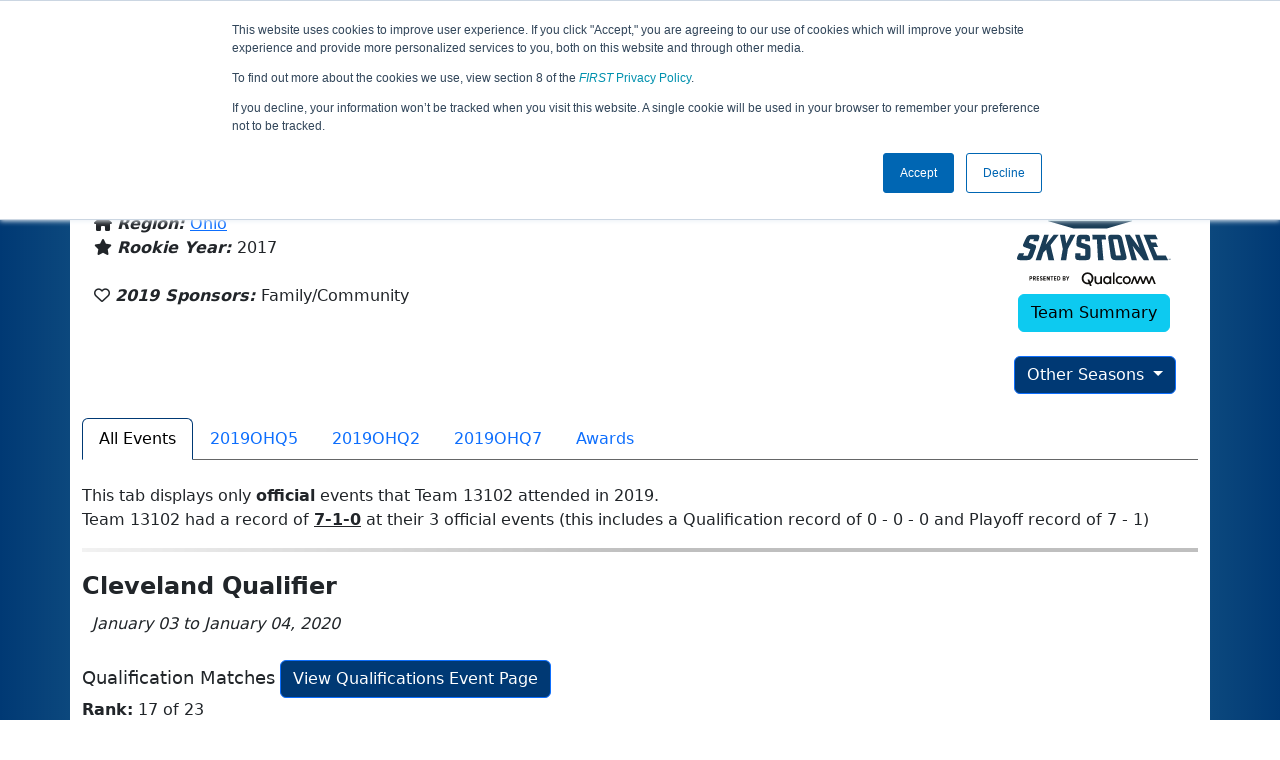

--- FILE ---
content_type: text/html; charset=utf-8
request_url: https://ftc-events.firstinspires.org/2019/team/13102
body_size: 125766
content:
<!DOCTYPE html>
<html lang="en" xmlns="http://www.w3.org/1999/html">
<!--  PLEASE DO NOT SCRAPE WEBPAGES FOR EVENT DATA!
We have an API that allows easy access to event and team
data! It is easier for developers, and helps keep this server
available for the public who are seeking basic event information.
More info: https://ftc-events.firstinspires.org/services/API
    ____ ____ ___   ____ ______
  / __//  _// _ \ / __//_  __/ (R)
 / _/ _/ / / , _/_\ \   / /
/_/  /___//_/|_|/___/  /_/

-->
<head>
	<title>
		FTC Event Web : Team 13102 (2019)
	</title>
	<meta name="description" content="Information and results from FIRST Tech Challenge Team Number 13102 in the 2019 season "/>
	
	<meta name="viewport" content="width=device-width, initial-scale=1,user-scalable=no" />
	<link rel="icon" type="image/x-icon" href="https://ftc-events-cdn.global-prod.ftclive.org/eventweb_common/favicon/first-63C2FCA0.ico" />
	<link rel="apple-touch-icon" href="https://ftc-events-cdn.global-prod.ftclive.org/eventweb_ftc/apple/apple-touch-icon-72-1D93FCEF.png" />
	<link rel="apple-touch-icon" sizes="114x114" href="https://ftc-events-cdn.global-prod.ftclive.org/eventweb_ftc/apple/apple-touch-icon-144-8A0F4A70.png" />
	<link rel="apple-touch-icon" sizes="180x180" href="https://ftc-events-cdn.global-prod.ftclive.org/eventweb_ftc/apple/apple-touch-icon-180-778F4E9E.png" />
	<link rel="stylesheet" href="//cdnjs.cloudflare.com/ajax/libs/font-awesome/6.6.0/css/all.min.css" />
	<link rel='stylesheet' href='https://cdnjs.cloudflare.com/ajax/libs/bootstrap-datepicker/1.6.1/css/bootstrap-datepicker.min.css'>
	<link href='https://ftc-scoring.firstinspires.org/avatars/composed/2020.css' rel='stylesheet' type='text/css'>
	<link rel="stylesheet" href="https://ftc-events-cdn.global-prod.ftclive.org/evtwebextFTC/appftc-BbZ8gF6f.css" /><link rel="stylesheet" href="https://ftc-events-cdn.global-prod.ftclive.org/evtwebextFTC/SiteFTC-kq05ULhA.css" />
	
	<script src="https://ftc-events-cdn.global-prod.ftclive.org/eventweb_ftc/js/date.format-81F199EE.js"></script>
	<script src="https://ftc-events-cdn.global-prod.ftclive.org/evtwebextFTC/npm/jquery.min-T6-35sRc.js"></script>
	<script src="https://ftc-events-cdn.global-prod.ftclive.org/evtwebextFTC/npm/bootstrap.min-D2g1DTz8.js"></script>
	<script src="https://ftc-events-cdn.global-prod.ftclive.org/evtwebextFTC/npm/jquery.tablesorter.min-z78TuxqY.js"></script>
	<script src="https://ftc-events-cdn.global-prod.ftclive.org/evtwebextFTC/npm/jquery.tablesorter.widgets-Q5IZyJ8r.js"></script>
	<script src="https://ftc-events-cdn.global-prod.ftclive.org/evtwebextFTC/npm/jquery.tablesorter.pager-CIk4FWPH.js"></script>
	<script src="https://ftc-events-cdn.global-prod.ftclive.org/evtwebextFTC/npm/jquery.parser-input-select-BfnfN9Jr.js"></script>
	<script src="https://ftc-events-cdn.global-prod.ftclive.org/evtwebextFTC/npm/jquery.widget-output-Bv967J4D.js"></script>
	
	<script type="module" src="https://ftc-events-cdn.global-prod.ftclive.org/evtwebextFTC/appftc-DArdUOFp.js"></script>
	
		<script async src="https://www.googletagmanager.com/gtag/js?id=UA-60219656-7"></script>
		<script>
			window.dataLayer = window.dataLayer || [];
			function gtag() { dataLayer.push(arguments); }
			gtag('js', new Date());

			gtag('config', 'UA-60219656-7');
		</script>

		<script defer data-domain="ftc-events.firstinspires.org" src="https://plausible.pdx-prod.ftclive.org/js/script.local.js"></script>
		<script>window.plausible = window.plausible || function() { (window.plausible.q = window.plausible.q || []).push(arguments) }</script>

	<!-- Start of HubSpot Embed Code MKT -->
	<script type="text/javascript" id="hs-script-loader" async defer src="//js.hs-scripts.com/1747660.js"></script>
	<!-- End of HubSpot Embed Code MKT -->
	
    
	<style>
		.navbar-dark {
            background-color: #003974;
            border-color: #00468e;
            color: white;
        }
		.team-avatar { margin-bottom: -12px; }
		:root {
			--avatar-size: 35;
		}
	</style>
</head>
<body>
<!-- Color Strip -->
<div class="color-strip">
	<div class="fred"></div>
	<div class="forange"></div>
	<div class="fblue"></div>
</div>

<nav class="navbar navbar-dark navbar-expand-lg">
	<div class="container">
		<div class="row">
			<div class="col-6">
				<a class="navbar-brand" href="/" style="text-indent:  0px;">
					<img src="https://ftc-events-cdn.global-prod.ftclive.org/eventweb_ftc/images/FTC_Horz_RGB_rev-2C2FEF4C.svg" class="d-md-inline-block program-logo" />
				</a>
			</div>
			<div class="col-6">
				<button class="navbar-toggler collapsed float-end" type="button" data-bs-toggle="collapse" data-bs-target="#navbarSupportedContent" aria-expanded="false" style="margin-right: 5px; position: absolute; right:  5px;">
					<span class="navbar-toggler-icon"></span>
				</button>
			</div>
		</div>
		
		<div id="navbarSupportedContent" class="collapse navbar-collapse pt">
			<form class="d-flex hidden-sm" style="padding-right: 15px; padding-left: 15px;" action="/search">
				<input type="hidden" name="season" value="2019"/>
				<div class="input-group">
					<input type="search" class="form-control" name="jump" autocomplete="off" placeholder="Team # / Event Code" width="12" required>
					<button type="submit" class="btn btn-outline-light hidden-md">Jump</button>
				</div>
			</form>

			<ul class="nav navbar-nav me-auto mb-2 mb-lg-0 float-start">
			</ul>

			<ul class="nav navbar-nav navbar-right">

				<ul class="nav navbar-nav">
							<li><a href="/" title="Home"><span class="glyphicon glyphicon-home" aria-hidden="true"></span></a></li>
				</ul>

			</ul>
		</div>
	</div>
</nav>

<div id="main-container" class="container">
	<div class="row whitebg">
			<div class="d-none d-md-block col-md-2">
						<span class="mt-3 team-avatar team-13102"></span>
			</div>
			<h1 class="col-md-8" style="font-weight: 900; text-align: center; padding-top: 15px;">
Team 13102 - Undefined (2019)			</h1>
			<div class="d-none d-md-block col-md-2 pt-1">
					<img src="https://ftc-events-cdn.global-prod.ftclive.org/eventweb_ftc/2019/season-logo-0BF58105.svg" class="mt-3"  style="max-width:200px;max-height:100px; float: right;">
			</div>
	</div>
	
	<div class="row whitebg pt-2">
		
<script type="module" src="https://ftc-events-cdn.global-prod.ftclive.org/evtwebextFTC/appFTCTeam-CnigKNhA.js"></script>

<div class="row">
    <div class="col-lg-12">

<div class="row" style="margin-left: 0px !important;">
    <div class="col-md-10">
            <h4 style="margin-bottom:-12px !important;"></h4>
            <br/>

        <span class="fas fa-location-arrow" aria-hidden="true"></span>
        <b><em>From: </em></b>
            <a href="http://maps.google.com/?q=Solon, OH, USA"
               target="_blank">Solon, OH, USA</a>
        <br/>
            <span class="fas fa-home" aria-hidden="true"></span>
            <b><em>Region: </em></b>
<a href="/2019/region/USOH">Ohio</a>            <br/>
        <span class="fas fa-star" aria-hidden="true"></span> <b><em>Rookie Year: </em></b>2017<br/>

        <br/>
        <span class="far fa-heart" aria-hidden="true"></span> <b><em>2019 Sponsors: </em></b>Family/Community <br/><br/>
    </div>
    <div class="col-md-2 text-center">
        <img src="https://ftc-events-cdn.global-prod.ftclive.org/eventweb_ftc/2019/game-logo-2B05654A.svg" class="d-block mb-2" style="margin: 0 auto; max-width:200px;max-height:100px;margin-top: 10px;">

        <a href="/team/13102" class="btn btn-info">Team Summary</a><br/><br/>
            <div class="dropdown">
                <button id="historyDrop" type="button" class="btn btn-primary dropdown-toggle" data-bs-toggle="dropdown" aria-haspopup="true" aria-expanded="false">
                    Other Seasons
                </button>
                <ul class="dropdown-menu" aria-labelledby="historyDrop">

                        <li class="" title=""><a class="dropdown-item" href="/2020/team/13102">2020: ULTIMATE GOAL</a></li>
                        <li class="disabled" title="(Currently Viewing)"><a class="dropdown-item" href="/2019/team/13102">2019: SKYSTONE</a></li>
                    <li role="separator" class="divider"></li>
                    <li><a href="/team/13102" class="dropdown-item">Team Summary</a></li>
                </ul>
            </div>
    </div>
</div>
<br />    </div>
</div>

<div class="container">
    <ul class="nav nav-tabs" role="tablist">
        <li class="nav-item" role="presentation">
            <a href="#events"class="nav-link active" data-bs-toggle="tab" data-bs-target="#events" type="button" role="tab" aria-selected="false">All Events</a>
        </li>
                <li class="nav-item" role="presentation">
                    <a href="#2019OHQ5" class="nav-link" data-bs-toggle="tab" data-bs-target="#2019OHQ5" type="button" role="tab" aria-selected="false">
                        2019OHQ5
                    </a>
                </li>
                <li class="nav-item" role="presentation">
                    <a href="#2019OHQ2" class="nav-link" data-bs-toggle="tab" data-bs-target="#2019OHQ2" type="button" role="tab" aria-selected="false">
                        2019OHQ2
                    </a>
                </li>
                <li class="nav-item" role="presentation">
                    <a href="#2019OHQ7" class="nav-link" data-bs-toggle="tab" data-bs-target="#2019OHQ7" type="button" role="tab" aria-selected="false">
                        2019OHQ7
                    </a>
                </li>
        <li class="nav-item" role="presentation"><a href="#awards" class="nav-link" data-bs-target="#awards" type="button" role="tab" aria-selected="false">Awards</a></li>
    </ul>

<div class="tab-content">
    <div class="tab-pane fade in active show" id="events">

<br />
This tab displays only <b>official</b> events that Team 13102 attended in 2019. <br />
Team 13102 had a record of <b><u>7-1-0</u></b>
        at their 3 official events (this includes a Qualification record of 0 - 0 - 0 and Playoff record of 7 - 1)
                <hr />
        <div>

<h1 class="panel-title">Cleveland Qualifier</h1>
<i>&nbsp;&nbsp;January 03 to January 04, 2020</i><br /><br />
			<div class="row">
				<div class="col-md-12">
					<span style="font-size:18px;">Qualification Matches</span>
					<a href="/2019/2019OHQ5/qualifications?team=13102"
					   class="btn btn-primary pull-right">View Qualifications Event Page</a>
				</div>
			</div>
<b>Rank:</b> 17 of 23<br/>
<table class="table table-striped table-hover table-bordered table-condensed text-center" id="matches">
    <thead>
    <tr class="match-table">
        <th><span style="max-width: 115px;" class="hide-sm">Match</span> #</th>
            <th class="danger" colspan="2">Red</th>
            <th class="info" colspan="2">Blue</th>
            <th>Score</th>
    </tr>
    </thead>
    <tbody id="match-results">
        <tr class="" id="match3a">
            <td class="match-number-link">
                    <a href="/2019/2019OHQ5/qualifications/3"><span class='hide-sm'>Qualification</span> 3</a>
                <br>
                <span class="match-start-time compact-mode actual-start-time">
                    <span class="hide-sm">Sat 1/4 - </span>
                    4:43&#xA0;AM
                </span>
            </td>
                    <td class=" lightred Result_True" id="team1_3">


<span class='team-cell 6418'><u title="Not on Field"><a href="/2019/team/6418">6418</a></u><span class='hide-md'><br><span class='match-team-name compact-mode'></span></span></span>                    </td>
                    <td class=" lightred Result_True" id="team2_3">


<span class='team-cell 10237'><u title="Not on Field"><a href="/2019/team/10237">10237</a></u><span class='hide-md'><br><span class='match-team-name compact-mode'></span></span></span>                    </td>
                    <td class=" lightblue Result_False" id="team3_3">


<span class='team-cell 13102'><b><u title="Not on Field"><a href="/2019/team/13102">13102</a></u></b><span class='hide-md'><br><span class='match-team-name compact-mode'></span></span></span>                    </td>
                    <td class=" lightblue Result_False" id="team4_3">


<span class='team-cell 14988'><u title="Not on Field"><a href="/2019/team/14988">14988</a></u><span class='hide-md'><br><span class='match-team-name compact-mode'></span></span></span>                    </td>
                <td>
                    <div class="row deep-score-cell">
                        <div class="danger compactMode50">
<b>45</b>                        </div>
                        <div class="info compactMode50">
16                        </div>
                        <div class="black">
                        </div>
                    </div>
                </td>
        </tr>
        <tr class="" id="match6a">
            <td class="match-number-link">
                    <a href="/2019/2019OHQ5/qualifications/6"><span class='hide-sm'>Qualification</span> 6</a>
                <br>
                <span class="match-start-time compact-mode actual-start-time">
                    <span class="hide-sm">Sat 1/4 - </span>
                    5:04&#xA0;AM
                </span>
            </td>
                    <td class=" lightred Result_False" id="team1_6">


<span class='team-cell 14427'><u title="Not on Field"><a href="/2019/team/14427">14427</a></u><span class='hide-md'><br><span class='match-team-name compact-mode'></span></span></span>                    </td>
                    <td class=" lightred Result_False" id="team2_6">


<span class='team-cell 14580'><u title="Not on Field"><a href="/2019/team/14580">14580</a></u><span class='hide-md'><br><span class='match-team-name compact-mode'></span></span></span>                    </td>
                    <td class=" lightblue Result_True" id="team3_6">


<span class='team-cell 13102'><b><u title="Not on Field"><a href="/2019/team/13102">13102</a></u></b><span class='hide-md'><br><span class='match-team-name compact-mode'></span></span></span>                    </td>
                    <td class=" lightblue Result_True" id="team4_6">


<span class='team-cell 13172'><u title="Not on Field"><a href="/2019/team/13172">13172</a></u><span class='hide-md'><br><span class='match-team-name compact-mode'></span></span></span>                    </td>
                <td>
                    <div class="row deep-score-cell">
                        <div class="danger compactMode50">
31                        </div>
                        <div class="info compactMode50">
<b>65</b>                        </div>
                        <div class="black">
                        </div>
                    </div>
                </td>
        </tr>
        <tr class="" id="match13a">
            <td class="match-number-link">
                    <a href="/2019/2019OHQ5/qualifications/13"><span class='hide-sm'>Qualification</span> 13</a>
                <br>
                <span class="match-start-time compact-mode actual-start-time">
                    <span class="hide-sm">Sat 1/4 - </span>
                    5:53&#xA0;AM
                </span>
            </td>
                    <td class=" lightred Result_False" id="team1_13">


<span class='team-cell 13102'><b><abbr title="Surrogate Match"><u title="Not on Field"><a href="/2019/team/13102">13102</a></abbr></u></b><span class='hide-md'><br><span class='match-team-name compact-mode'></span></span></span>                    </td>
                    <td class=" lightred Result_False" id="team2_13">


<span class='team-cell 10237'><u title="Not on Field"><a href="/2019/team/10237">10237</a></u><span class='hide-md'><br><span class='match-team-name compact-mode'></span></span></span>                    </td>
                    <td class=" lightblue Result_True" id="team3_13">


<span class='team-cell 11302'><abbr title="Surrogate Match"><u title="Not on Field"><a href="/2019/team/11302">11302</a></abbr></u><span class='hide-md'><br><span class='match-team-name compact-mode'></span></span></span>                    </td>
                    <td class=" lightblue Result_True" id="team4_13">


<span class='team-cell 10117'><u title="Not on Field"><a href="/2019/team/10117">10117</a></u><span class='hide-md'><br><span class='match-team-name compact-mode'></span></span></span>                    </td>
                <td>
                    <div class="row deep-score-cell">
                        <div class="danger compactMode50">
10                        </div>
                        <div class="info compactMode50">
<b>47</b>                        </div>
                        <div class="black">
                        </div>
                    </div>
                </td>
        </tr>
        <tr class="" id="match18a">
            <td class="match-number-link">
                    <a href="/2019/2019OHQ5/qualifications/18"><span class='hide-sm'>Qualification</span> 18</a>
                <br>
                <span class="match-start-time compact-mode actual-start-time">
                    <span class="hide-sm">Sat 1/4 - </span>
                    6:28&#xA0;AM
                </span>
            </td>
                    <td class=" lightred Result_False" id="team1_18">


<span class='team-cell 12569'><u title="Not on Field"><a href="/2019/team/12569">12569</a></u><span class='hide-md'><br><span class='match-team-name compact-mode'></span></span></span>                    </td>
                    <td class=" lightred Result_False" id="team2_18">


<span class='team-cell 12211'><u title="Not on Field"><a href="/2019/team/12211">12211</a></u><span class='hide-md'><br><span class='match-team-name compact-mode'></span></span></span>                    </td>
                    <td class=" lightblue Result_True" id="team3_18">


<span class='team-cell 11095'><u title="Not on Field"><a href="/2019/team/11095">11095</a></u><span class='hide-md'><br><span class='match-team-name compact-mode'></span></span></span>                    </td>
                    <td class=" lightblue Result_True" id="team4_18">


<span class='team-cell 13102'><b><u title="Not on Field"><a href="/2019/team/13102">13102</a></u></b><span class='hide-md'><br><span class='match-team-name compact-mode'></span></span></span>                    </td>
                <td>
                    <div class="row deep-score-cell">
                        <div class="danger compactMode50">
30                        </div>
                        <div class="info compactMode50">
<b>43</b>                        </div>
                        <div class="black">
                        </div>
                    </div>
                </td>
        </tr>
        <tr class="" id="match26a">
            <td class="match-number-link">
                    <a href="/2019/2019OHQ5/qualifications/26"><span class='hide-sm'>Qualification</span> 26</a>
                <br>
                <span class="match-start-time compact-mode actual-start-time">
                    <span class="hide-sm">Sat 1/4 - </span>
                    7:24&#xA0;AM
                </span>
            </td>
                    <td class=" lightred Result_False" id="team1_26">


<span class='team-cell 12013'><u title="Not on Field"><a href="/2019/team/12013">12013</a></u><span class='hide-md'><br><span class='match-team-name compact-mode'></span></span></span>                    </td>
                    <td class=" lightred Result_False" id="team2_26">


<span class='team-cell 13102'><b><u title="Not on Field"><a href="/2019/team/13102">13102</a></u></b><span class='hide-md'><br><span class='match-team-name compact-mode'></span></span></span>                    </td>
                    <td class=" lightblue Result_True" id="team3_26">


<span class='team-cell 8581'><u title="Not on Field"><a href="/2019/team/8581">8581</a></u><span class='hide-md'><br><span class='match-team-name compact-mode'></span></span></span>                    </td>
                    <td class=" lightblue Result_True" id="team4_26">


<span class='team-cell 14988'><u title="Not on Field"><a href="/2019/team/14988">14988</a></u><span class='hide-md'><br><span class='match-team-name compact-mode'></span></span></span>                    </td>
                <td>
                    <div class="row deep-score-cell">
                        <div class="danger compactMode50">
16                        </div>
                        <div class="info compactMode50">
<b>28</b>                        </div>
                        <div class="black">
                        </div>
                    </div>
                </td>
        </tr>
        <tr class="" id="match31a">
            <td class="match-number-link">
                    <a href="/2019/2019OHQ5/qualifications/31"><span class='hide-sm'>Qualification</span> 31</a>
                <br>
                <span class="match-start-time compact-mode actual-start-time">
                    <span class="hide-sm">Sat 1/4 - </span>
                    7:59&#xA0;AM
                </span>
            </td>
                    <td class=" lightred Result_False" id="team1_31">


<span class='team-cell 13102'><b><u title="Not on Field"><a href="/2019/team/13102">13102</a></u></b><span class='hide-md'><br><span class='match-team-name compact-mode'></span></span></span>                    </td>
                    <td class=" lightred Result_False" id="team2_31">


<span class='team-cell 14365'><u title="Not on Field"><a href="/2019/team/14365">14365</a></u><span class='hide-md'><br><span class='match-team-name compact-mode'></span></span></span>                    </td>
                    <td class=" lightblue Result_True" id="team3_31">


<span class='team-cell 1001'><u title="Not on Field"><a href="/2019/team/1001">1001</a></u><span class='hide-md'><br><span class='match-team-name compact-mode'></span></span></span>                    </td>
                    <td class=" lightblue Result_True" id="team4_31">


<span class='team-cell 6184'><u title="Not on Field"><a href="/2019/team/6184">6184</a></u><span class='hide-md'><br><span class='match-team-name compact-mode'></span></span></span>                    </td>
                <td>
                    <div class="row deep-score-cell">
                        <div class="danger compactMode50">
23                        </div>
                        <div class="info compactMode50">
<b>39</b>                        </div>
                        <div class="black">
                        </div>
                    </div>
                </td>
        </tr>
        <tr class="" id="match35a">
            <td class="match-number-link">
                    <a href="/2019/2019OHQ5/qualifications/35"><span class='hide-sm'>Qualification</span> 35</a>
                <br>
                <span class="match-start-time compact-mode actual-start-time">
                    <span class="hide-sm">Sat 1/4 - </span>
                    8:27&#xA0;AM
                </span>
            </td>
                    <td class=" lightred Result_False" id="team1_35">


<span class='team-cell 17119'><u title="Not on Field"><a href="/2019/team/17119">17119</a></u><span class='hide-md'><br><span class='match-team-name compact-mode'></span></span></span>                    </td>
                    <td class=" lightred Result_False" id="team2_35">


<span class='team-cell 13102'><b><u title="Not on Field"><a href="/2019/team/13102">13102</a></u></b><span class='hide-md'><br><span class='match-team-name compact-mode'></span></span></span>                    </td>
                    <td class=" lightblue Result_True" id="team3_35">


<span class='team-cell 8120'><u title="Not on Field"><a href="/2019/team/8120">8120</a></u><span class='hide-md'><br><span class='match-team-name compact-mode'></span></span></span>                    </td>
                    <td class=" lightblue Result_True" id="team4_35">


<span class='team-cell 11302'><u title="Not on Field"><a href="/2019/team/11302">11302</a></u><span class='hide-md'><br><span class='match-team-name compact-mode'></span></span></span>                    </td>
                <td>
                    <div class="row deep-score-cell">
                        <div class="danger compactMode50">
20                        </div>
                        <div class="info compactMode50">
<b>28</b>                        </div>
                        <div class="black">
                        </div>
                    </div>
                </td>
        </tr>
    </tbody>
</table>
		<div class="row">
			<div class="col-md-12">
				<span style="font-size:18px;">Playoff Matches</span>
			</div>
		</div>
 Team 13102 did not appear in, or there were not, any Playoff Matches at this Event         </div>
        <hr />
        <div>

<h1 class="panel-title">Kent State University Qualifier</h1>
<i>&nbsp;&nbsp;February 01 to February 01, 2020</i><br /><br />
			<div class="row">
				<div class="col-md-12">
					<span style="font-size:18px;">Qualification Matches</span>
					<a href="/2019/2019OHQ2/qualifications?team=13102"
					   class="btn btn-primary pull-right">View Qualifications Event Page</a>
				</div>
			</div>
<b>Rank:</b> 9 of 24<br/>
<table class="table table-striped table-hover table-bordered table-condensed text-center" id="matches">
    <thead>
    <tr class="match-table">
        <th><span style="max-width: 115px;" class="hide-sm">Match</span> #</th>
            <th class="danger" colspan="2">Red</th>
            <th class="info" colspan="2">Blue</th>
            <th>Score</th>
    </tr>
    </thead>
    <tbody id="match-results">
        <tr class="" id="match1a">
            <td class="match-number-link">
                    <a href="/2019/2019OHQ2/qualifications/1"><span class='hide-sm'>Qualification</span> 1</a>
                <br>
                <span class="match-start-time compact-mode actual-start-time">
                    <span class="hide-sm">Sat 2/1 - </span>
                    4:16&#xA0;AM
                </span>
            </td>
                    <td class=" lightred Result_True" id="team1_1">


<span class='team-cell 16231'><u title="Not on Field"><a href="/2019/team/16231">16231</a></u><span class='hide-md'><br><span class='match-team-name compact-mode'></span></span></span>                    </td>
                    <td class=" lightred Result_True" id="team2_1">


<span class='team-cell 13102'><b><u title="Not on Field"><a href="/2019/team/13102">13102</a></u></b><span class='hide-md'><br><span class='match-team-name compact-mode'></span></span></span>                    </td>
                    <td class=" lightblue Result_False" id="team3_1">


<span class='team-cell 16628'><u title="Not on Field"><a href="/2019/team/16628">16628</a></u><span class='hide-md'><br><span class='match-team-name compact-mode'></span></span></span>                    </td>
                    <td class=" lightblue Result_False" id="team4_1">


<span class='team-cell 8120'><u title="Not on Field"><a href="/2019/team/8120">8120</a></u><span class='hide-md'><br><span class='match-team-name compact-mode'></span></span></span>                    </td>
                <td>
                    <div class="row deep-score-cell">
                        <div class="danger compactMode50">
<b>45</b>                        </div>
                        <div class="info compactMode50">
31                        </div>
                        <div class="black">
                        </div>
                    </div>
                </td>
        </tr>
        <tr class="" id="match11a">
            <td class="match-number-link">
                    <a href="/2019/2019OHQ2/qualifications/11"><span class='hide-sm'>Qualification</span> 11</a>
                <br>
                <span class="match-start-time compact-mode actual-start-time">
                    <span class="hide-sm">Sat 2/1 - </span>
                    5:26&#xA0;AM
                </span>
            </td>
                    <td class=" lightred Result_True" id="team1_11">


<span class='team-cell 13020'><u title="Not on Field"><a href="/2019/team/13020">13020</a></u><span class='hide-md'><br><span class='match-team-name compact-mode'></span></span></span>                    </td>
                    <td class=" lightred Result_True" id="team2_11">


<span class='team-cell 5437'><u title="Not on Field"><a href="/2019/team/5437">5437</a></u><span class='hide-md'><br><span class='match-team-name compact-mode'></span></span></span>                    </td>
                    <td class=" lightblue Result_False" id="team3_11">


<span class='team-cell 17440'><u title="Not on Field"><a href="/2019/team/17440">17440</a></u><span class='hide-md'><br><span class='match-team-name compact-mode'></span></span></span>                    </td>
                    <td class=" lightblue Result_False" id="team4_11">


<span class='team-cell 13102'><b><u title="Not on Field"><a href="/2019/team/13102">13102</a></u></b><span class='hide-md'><br><span class='match-team-name compact-mode'></span></span></span>                    </td>
                <td>
                    <div class="row deep-score-cell">
                        <div class="danger compactMode50">
<b>55</b>                        </div>
                        <div class="info compactMode50">
43                        </div>
                        <div class="black">
                        </div>
                    </div>
                </td>
        </tr>
        <tr class="" id="match18a">
            <td class="match-number-link">
                    <a href="/2019/2019OHQ2/qualifications/18"><span class='hide-sm'>Qualification</span> 18</a>
                <br>
                <span class="match-start-time compact-mode actual-start-time">
                    <span class="hide-sm">Sat 2/1 - </span>
                    6:15&#xA0;AM
                </span>
            </td>
                    <td class=" lightred Result_False" id="team1_18">


<span class='team-cell 13102'><b><u title="Not on Field"><a href="/2019/team/13102">13102</a></u></b><span class='hide-md'><br><span class='match-team-name compact-mode'></span></span></span>                    </td>
                    <td class=" lightred Result_False" id="team2_18">


<span class='team-cell 8497'><u title="Not on Field"><a href="/2019/team/8497">8497</a></u><span class='hide-md'><br><span class='match-team-name compact-mode'></span></span></span>                    </td>
                    <td class=" lightblue Result_True" id="team3_18">


<span class='team-cell 12013'><u title="Not on Field"><a href="/2019/team/12013">12013</a></u><span class='hide-md'><br><span class='match-team-name compact-mode'></span></span></span>                    </td>
                    <td class=" lightblue Result_True" id="team4_18">


<span class='team-cell 14970'><u title="Not on Field"><a href="/2019/team/14970">14970</a></u><span class='hide-md'><br><span class='match-team-name compact-mode'></span></span></span>                    </td>
                <td>
                    <div class="row deep-score-cell">
                        <div class="danger compactMode50">
45                        </div>
                        <div class="info compactMode50">
<b>64</b>                        </div>
                        <div class="black">
                        </div>
                    </div>
                </td>
        </tr>
        <tr class="" id="match23a">
            <td class="match-number-link">
                    <a href="/2019/2019OHQ2/qualifications/23"><span class='hide-sm'>Qualification</span> 23</a>
                <br>
                <span class="match-start-time compact-mode actual-start-time">
                    <span class="hide-sm">Sat 2/1 - </span>
                    6:50&#xA0;AM
                </span>
            </td>
                    <td class=" lightred Result_True" id="team1_23">


<span class='team-cell 12587'><u title="Not on Field"><a href="/2019/team/12587">12587</a></u><span class='hide-md'><br><span class='match-team-name compact-mode'></span></span></span>                    </td>
                    <td class=" lightred Result_True" id="team2_23">


<span class='team-cell 14518'><u title="Not on Field"><a href="/2019/team/14518">14518</a></u><span class='hide-md'><br><span class='match-team-name compact-mode'></span></span></span>                    </td>
                    <td class=" lightblue Result_False" id="team3_23">


<span class='team-cell 13102'><b><u title="Not on Field"><a href="/2019/team/13102">13102</a></u></b><span class='hide-md'><br><span class='match-team-name compact-mode'></span></span></span>                    </td>
                    <td class=" lightblue Result_False" id="team4_23">


<span class='team-cell 7324'><u title="Not on Field"><a href="/2019/team/7324">7324</a></u><span class='hide-md'><br><span class='match-team-name compact-mode'></span></span></span>                    </td>
                <td>
                    <div class="row deep-score-cell">
                        <div class="danger compactMode50">
<b>74</b>                        </div>
                        <div class="info compactMode50">
53                        </div>
                        <div class="black">
                        </div>
                    </div>
                </td>
        </tr>
        <tr class="" id="match26a">
            <td class="match-number-link">
                    <a href="/2019/2019OHQ2/qualifications/26"><span class='hide-sm'>Qualification</span> 26</a>
                <br>
                <span class="match-start-time compact-mode actual-start-time">
                    <span class="hide-sm">Sat 2/1 - </span>
                    7:11&#xA0;AM
                </span>
            </td>
                    <td class=" lightred Result_True" id="team1_26">


<span class='team-cell 13102'><b><u title="Not on Field"><a href="/2019/team/13102">13102</a></u></b><span class='hide-md'><br><span class='match-team-name compact-mode'></span></span></span>                    </td>
                    <td class=" lightred Result_True" id="team2_26">


<span class='team-cell 10237'><u title="Not on Field"><a href="/2019/team/10237">10237</a></u><span class='hide-md'><br><span class='match-team-name compact-mode'></span></span></span>                    </td>
                    <td class=" lightblue Result_False" id="team3_26">


<span class='team-cell 14580'><u title="Not on Field"><a href="/2019/team/14580">14580</a></u><span class='hide-md'><br><span class='match-team-name compact-mode'></span></span></span>                    </td>
                    <td class=" lightblue Result_False" id="team4_26">


<span class='team-cell 17473'><u title="Not on Field"><a href="/2019/team/17473">17473</a></u><span class='hide-md'><br><span class='match-team-name compact-mode'></span></span></span>                    </td>
                <td>
                    <div class="row deep-score-cell">
                        <div class="danger compactMode50">
<b>76</b>                        </div>
                        <div class="info compactMode50">
47                        </div>
                        <div class="black">
                        </div>
                    </div>
                </td>
        </tr>
        <tr class="" id="match31a">
            <td class="match-number-link">
                    <a href="/2019/2019OHQ2/qualifications/31"><span class='hide-sm'>Qualification</span> 31</a>
                <br>
                <span class="match-start-time compact-mode actual-start-time">
                    <span class="hide-sm">Sat 2/1 - </span>
                    7:46&#xA0;AM
                </span>
            </td>
                    <td class=" lightred Result_False" id="team1_31">


<span class='team-cell 7601'><u title="Not on Field"><a href="/2019/team/7601">7601</a></u><span class='hide-md'><br><span class='match-team-name compact-mode'></span></span></span>                    </td>
                    <td class=" lightred Result_False" id="team2_31">


<span class='team-cell 12569'><u title="Not on Field"><a href="/2019/team/12569">12569</a></u><span class='hide-md'><br><span class='match-team-name compact-mode'></span></span></span>                    </td>
                    <td class=" lightblue Result_True" id="team3_31">


<span class='team-cell 6418'><u title="Not on Field"><a href="/2019/team/6418">6418</a></u><span class='hide-md'><br><span class='match-team-name compact-mode'></span></span></span>                    </td>
                    <td class=" lightblue Result_True" id="team4_31">


<span class='team-cell 13102'><b><u title="Not on Field"><a href="/2019/team/13102">13102</a></u></b><span class='hide-md'><br><span class='match-team-name compact-mode'></span></span></span>                    </td>
                <td>
                    <div class="row deep-score-cell">
                        <div class="danger compactMode50">
32                        </div>
                        <div class="info compactMode50">
<b>62</b>                        </div>
                        <div class="black">
                        </div>
                    </div>
                </td>
        </tr>
    </tbody>
</table>
		<div class="row">
			<div class="col-md-12">
				<span style="font-size:18px;">Playoff Matches</span>
					<a href="/2019/2019OHQ2/playoffs?team=13102"
					   class="btn btn-primary pull-right">View Playoffs Event Page</a>
			</div>
		</div>
<b>Record: </b> 4 Wins and 0 Losses<br /><b>Alliance Selection: </b> Round 1 of 2 				<br /><span style="color:green;font-weight:bold;">Event Champions!</span>
<br /><br />

<table class="table table-striped table-hover table-bordered table-condensed text-center" id="matches">
    <thead>
    <tr class="match-table">
        <th><span style="max-width: 115px;" class="hide-sm">Match</span> #</th>
            <th class="danger" colspan="2">Red</th>
            <th class="info" colspan="2">Blue</th>
            <th>Score</th>
    </tr>
    </thead>
    <tbody id="match-results">
        <tr class="" id="match1a">
            <td class="match-number-link">
                    <a href="/2019/2019OHQ2/semifinal/2/1"><span class='hide-sm'>Semifinal </span><span class='d-md-none'>S</span>2 <span class='hide-sm'>Match </span><span class='d-md-none'>M</span>1</a>
                <br>
                <span class="match-start-time compact-mode actual-start-time">
                    <span class="hide-sm">Sat 2/1 - </span>
                    10:24&#xA0;AM
                </span>
            </td>
                    <td class=" lightred Result_True" id="team1_1">


<span class='team-cell 10237'><u title="Not on Field"><a href="/2019/team/10237">10237</a></u><span class='hide-md'><br><span class='match-team-name compact-mode'></span></span></span>                    </td>
                    <td class=" lightred Result_True" id="team2_1">


<span class='team-cell 13102'><b><u title="Not on Field"><a href="/2019/team/13102">13102</a></u></b><span class='hide-md'><br><span class='match-team-name compact-mode'></span></span></span>                    </td>
                    <td class=" lightblue Result_False" id="team3_1">


<span class='team-cell 6184'><u title="Not on Field"><a href="/2019/team/6184">6184</a></u><span class='hide-md'><br><span class='match-team-name compact-mode'></span></span></span>                    </td>
                    <td class=" lightblue Result_False" id="team4_1">


<span class='team-cell 14970'><u title="Not on Field"><a href="/2019/team/14970">14970</a></u><span class='hide-md'><br><span class='match-team-name compact-mode'></span></span></span>                    </td>
                <td>
                    <div class="row deep-score-cell">
                        <div class="danger compactMode50">
<b>56</b>                        </div>
                        <div class="info compactMode50">
17                        </div>
                        <div class="black">
                        </div>
                    </div>
                </td>
        </tr>
        <tr class="" id="match3a">
            <td class="match-number-link">
                    <a href="/2019/2019OHQ2/semifinal/2/3"><span class='hide-sm'>Semifinal </span><span class='d-md-none'>S</span>2 <span class='hide-sm'>Match </span><span class='d-md-none'>M</span>3</a>
                <br>
                <span class="match-start-time compact-mode actual-start-time">
                    <span class="hide-sm">Sat 2/1 - </span>
                    10:53&#xA0;AM
                </span>
            </td>
                    <td class=" lightred Result_True" id="team1_3">


<span class='team-cell 10237'><u title="Not on Field"><a href="/2019/team/10237">10237</a></u><span class='hide-md'><br><span class='match-team-name compact-mode'></span></span></span>                    </td>
                    <td class=" lightred Result_True" id="team2_3">


<span class='team-cell 13102'><b><u title="Not on Field"><a href="/2019/team/13102">13102</a></u></b><span class='hide-md'><br><span class='match-team-name compact-mode'></span></span></span>                    </td>
                    <td class=" lightblue Result_False" id="team3_3">


<span class='team-cell 12013'><u title="Not on Field"><a href="/2019/team/12013">12013</a></u><span class='hide-md'><br><span class='match-team-name compact-mode'></span></span></span>                    </td>
                    <td class=" lightblue Result_False" id="team4_3">


<span class='team-cell 6184'><u title="Not on Field"><a href="/2019/team/6184">6184</a></u><span class='hide-md'><br><span class='match-team-name compact-mode'></span></span></span>                    </td>
                <td>
                    <div class="row deep-score-cell">
                        <div class="danger compactMode50">
<b>72</b>                        </div>
                        <div class="info compactMode50">
47                        </div>
                        <div class="black">
                        </div>
                    </div>
                </td>
        </tr>
        <tr class="" id="match1a">
            <td class="match-number-link">
                    <a href="/2019/2019OHQ2/final/0/1">Finals <span class='hide-sm'>Match </span><span class='d-md-none'>M</span>1</a>
                <br>
                <span class="match-start-time compact-mode actual-start-time">
                    <span class="hide-sm">Sat 2/1 - </span>
                    11:06&#xA0;AM
                </span>
            </td>
                    <td class=" lightred Result_False" id="team1_1">


<span class='team-cell 12587'><u title="Not on Field"><a href="/2019/team/12587">12587</a></u><span class='hide-md'><br><span class='match-team-name compact-mode'></span></span></span>                    </td>
                    <td class=" lightred Result_False" id="team2_1">


<span class='team-cell 14518'><u title="Not on Field"><a href="/2019/team/14518">14518</a></u><span class='hide-md'><br><span class='match-team-name compact-mode'></span></span></span>                    </td>
                    <td class=" lightblue Result_True" id="team3_1">


<span class='team-cell 13102'><b><u title="Not on Field"><a href="/2019/team/13102">13102</a></u></b><span class='hide-md'><br><span class='match-team-name compact-mode'></span></span></span>                    </td>
                    <td class=" lightblue Result_True" id="team4_1">


<span class='team-cell 8120'><u title="Not on Field"><a href="/2019/team/8120">8120</a></u><span class='hide-md'><br><span class='match-team-name compact-mode'></span></span></span>                    </td>
                <td>
                    <div class="row deep-score-cell">
                        <div class="danger compactMode50">
40                        </div>
                        <div class="info compactMode50">
<b>67</b>                        </div>
                        <div class="black">
                        </div>
                    </div>
                </td>
        </tr>
        <tr class="" id="match2a">
            <td class="match-number-link">
                    <a href="/2019/2019OHQ2/final/0/2">Finals <span class='hide-sm'>Match </span><span class='d-md-none'>M</span>2</a>
                <br>
                <span class="match-start-time compact-mode actual-start-time">
                    <span class="hide-sm">Sat 2/1 - </span>
                    11:19&#xA0;AM
                </span>
            </td>
                    <td class=" lightred Result_False" id="team1_2">


<span class='team-cell 14518'><u title="Not on Field"><a href="/2019/team/14518">14518</a></u><span class='hide-md'><br><span class='match-team-name compact-mode'></span></span></span>                    </td>
                    <td class=" lightred Result_False" id="team2_2">


<span class='team-cell 14580'><u title="Not on Field"><a href="/2019/team/14580">14580</a></u><span class='hide-md'><br><span class='match-team-name compact-mode'></span></span></span>                    </td>
                    <td class=" lightblue Result_True" id="team3_2">


<span class='team-cell 10237'><u title="Not on Field"><a href="/2019/team/10237">10237</a></u><span class='hide-md'><br><span class='match-team-name compact-mode'></span></span></span>                    </td>
                    <td class=" lightblue Result_True" id="team4_2">


<span class='team-cell 13102'><b><u title="Not on Field"><a href="/2019/team/13102">13102</a></u></b><span class='hide-md'><br><span class='match-team-name compact-mode'></span></span></span>                    </td>
                <td>
                    <div class="row deep-score-cell">
                        <div class="danger compactMode50">
47                        </div>
                        <div class="info compactMode50">
<b>51</b>                        </div>
                        <div class="black">
                        </div>
                    </div>
                </td>
        </tr>
    </tbody>
</table>
        </div>
        <hr />
        <div>

<h1 class="panel-title">Newark Qualifier</h1>
<i>&nbsp;&nbsp;February 14 to February 15, 2020</i><br /><br />
			<div class="row">
				<div class="col-md-12">
					<span style="font-size:18px;">Qualification Matches</span>
					<a href="/2019/2019OHQ7/qualifications?team=13102"
					   class="btn btn-primary pull-right">View Qualifications Event Page</a>
				</div>
			</div>
<b>Rank:</b> 1 of 24<br/>
<table class="table table-striped table-hover table-bordered table-condensed text-center" id="matches">
    <thead>
    <tr class="match-table">
        <th><span style="max-width: 115px;" class="hide-sm">Match</span> #</th>
            <th class="danger" colspan="2">Red</th>
            <th class="info" colspan="2">Blue</th>
            <th>Score</th>
    </tr>
    </thead>
    <tbody id="match-results">
        <tr class="" id="match1a">
            <td class="match-number-link">
                    <a href="/2019/2019OHQ7/qualifications/1"><span class='hide-sm'>Qualification</span> 1</a>
                <br>
                <span class="match-start-time compact-mode actual-start-time">
                    <span class="hide-sm">Sat 2/15 - </span>
                    5:30&#xA0;AM
                </span>
            </td>
                    <td class=" lightred Result_True" id="team1_1">


<span class='team-cell 12099'><u title="Not on Field"><a href="/2019/team/12099">12099</a></u><span class='hide-md'><br><span class='match-team-name compact-mode'></span></span></span>                    </td>
                    <td class=" lightred Result_True" id="team2_1">


<span class='team-cell 13102'><b><u title="Not on Field"><a href="/2019/team/13102">13102</a></u></b><span class='hide-md'><br><span class='match-team-name compact-mode'></span></span></span>                    </td>
                    <td class=" lightblue Result_False" id="team3_1">


<span class='team-cell 9828'><u title="Not on Field"><a href="/2019/team/9828">9828</a></u><span class='hide-md'><br><span class='match-team-name compact-mode'></span></span></span>                    </td>
                    <td class=" lightblue Result_False" id="team4_1">


<span class='team-cell 10084'><u title="Not on Field"><a href="/2019/team/10084">10084</a></u><span class='hide-md'><br><span class='match-team-name compact-mode'></span></span></span>                    </td>
                <td>
                    <div class="row deep-score-cell">
                        <div class="danger compactMode50">
<b>43</b>                        </div>
                        <div class="info compactMode50">
35                        </div>
                        <div class="black">
                        </div>
                    </div>
                </td>
        </tr>
        <tr class="" id="match12a">
            <td class="match-number-link">
                    <a href="/2019/2019OHQ7/qualifications/12"><span class='hide-sm'>Qualification</span> 12</a>
                <br>
                <span class="match-start-time compact-mode actual-start-time">
                    <span class="hide-sm">Sat 2/15 - </span>
                    6:47&#xA0;AM
                </span>
            </td>
                    <td class=" lightred Result_True" id="team1_12">


<span class='team-cell 13102'><b><u title="Not on Field"><a href="/2019/team/13102">13102</a></u></b><span class='hide-md'><br><span class='match-team-name compact-mode'></span></span></span>                    </td>
                    <td class=" lightred Result_True" id="team2_12">


<span class='team-cell 14988'><u title="Not on Field"><a href="/2019/team/14988">14988</a></u><span class='hide-md'><br><span class='match-team-name compact-mode'></span></span></span>                    </td>
                    <td class=" lightblue Result_False" id="team3_12">


<span class='team-cell 14320'><u title="Not on Field"><a href="/2019/team/14320">14320</a></u><span class='hide-md'><br><span class='match-team-name compact-mode'></span></span></span>                    </td>
                    <td class=" lightblue Result_False" id="team4_12">


<span class='team-cell 16657'><u title="Not on Field"><a href="/2019/team/16657">16657</a></u><span class='hide-md'><br><span class='match-team-name compact-mode'></span></span></span>                    </td>
                <td>
                    <div class="row deep-score-cell">
                        <div class="danger compactMode50">
<b>56</b>                        </div>
                        <div class="info compactMode50">
50                        </div>
                        <div class="black">
                        </div>
                    </div>
                </td>
        </tr>
        <tr class="" id="match18a">
            <td class="match-number-link">
                    <a href="/2019/2019OHQ7/qualifications/18"><span class='hide-sm'>Qualification</span> 18</a>
                <br>
                <span class="match-start-time compact-mode actual-start-time">
                    <span class="hide-sm">Sat 2/15 - </span>
                    7:59&#xA0;AM
                </span>
            </td>
                    <td class=" lightred Result_False" id="team1_18">


<span class='team-cell 17119'><u title="Not on Field"><a href="/2019/team/17119">17119</a></u><span class='hide-md'><br><span class='match-team-name compact-mode'></span></span></span>                    </td>
                    <td class=" lightred Result_False" id="team2_18">


<span class='team-cell 16567'><u title="Not on Field"><a href="/2019/team/16567">16567</a></u><span class='hide-md'><br><span class='match-team-name compact-mode'></span></span></span>                    </td>
                    <td class=" lightblue Result_True" id="team3_18">


<span class='team-cell 13369'><u title="Not on Field"><a href="/2019/team/13369">13369</a></u><span class='hide-md'><br><span class='match-team-name compact-mode'></span></span></span>                    </td>
                    <td class=" lightblue Result_True" id="team4_18">


<span class='team-cell 13102'><b><u title="Not on Field"><a href="/2019/team/13102">13102</a></u></b><span class='hide-md'><br><span class='match-team-name compact-mode'></span></span></span>                    </td>
                <td>
                    <div class="row deep-score-cell">
                        <div class="danger compactMode50">
23                        </div>
                        <div class="info compactMode50">
<b>39</b>                        </div>
                        <div class="black">
                        </div>
                    </div>
                </td>
        </tr>
        <tr class="" id="match21a">
            <td class="match-number-link">
                    <a href="/2019/2019OHQ7/qualifications/21"><span class='hide-sm'>Qualification</span> 21</a>
                <br>
                <span class="match-start-time compact-mode actual-start-time">
                    <span class="hide-sm">Sat 2/15 - </span>
                    8:20&#xA0;AM
                </span>
            </td>
                    <td class=" lightred Result_True" id="team1_21">


<span class='team-cell 13102'><b><u title="Not on Field"><a href="/2019/team/13102">13102</a></u></b><span class='hide-md'><br><span class='match-team-name compact-mode'></span></span></span>                    </td>
                    <td class=" lightred Result_True" id="team2_21">


<span class='team-cell 4537'><u title="Not on Field"><a href="/2019/team/4537">4537</a></u><span class='hide-md'><br><span class='match-team-name compact-mode'></span></span></span>                    </td>
                    <td class=" lightblue Result_False" id="team3_21">


<span class='team-cell 15692'><u title="Not on Field"><a href="/2019/team/15692">15692</a></u><span class='hide-md'><br><span class='match-team-name compact-mode'></span></span></span>                    </td>
                    <td class=" lightblue Result_False" id="team4_21">


<span class='team-cell 6440'><u title="Not on Field"><a href="/2019/team/6440">6440</a></u><span class='hide-md'><br><span class='match-team-name compact-mode'></span></span></span>                    </td>
                <td>
                    <div class="row deep-score-cell">
                        <div class="danger compactMode50">
<b>101</b>                        </div>
                        <div class="info compactMode50">
32                        </div>
                        <div class="black">
                        </div>
                    </div>
                </td>
        </tr>
        <tr class="" id="match25a">
            <td class="match-number-link">
                    <a href="/2019/2019OHQ7/qualifications/25"><span class='hide-sm'>Qualification</span> 25</a>
                <br>
                <span class="match-start-time compact-mode actual-start-time">
                    <span class="hide-sm">Sat 2/15 - </span>
                    8:48&#xA0;AM
                </span>
            </td>
                    <td class=" lightred Result_False" id="team1_25">


<span class='team-cell 12056'><u title="Not on Field"><a href="/2019/team/12056">12056</a></u><span class='hide-md'><br><span class='match-team-name compact-mode'></span></span></span>                    </td>
                    <td class=" lightred Result_False" id="team2_25">


<span class='team-cell 6133'><u title="Not on Field"><a href="/2019/team/6133">6133</a></u><span class='hide-md'><br><span class='match-team-name compact-mode'></span></span></span>                    </td>
                    <td class=" lightblue Result_True" id="team3_25">


<span class='team-cell 13172'><u title="Not on Field"><a href="/2019/team/13172">13172</a></u><span class='hide-md'><br><span class='match-team-name compact-mode'></span></span></span>                    </td>
                    <td class=" lightblue Result_True" id="team4_25">


<span class='team-cell 13102'><b><u title="Not on Field"><a href="/2019/team/13102">13102</a></u></b><span class='hide-md'><br><span class='match-team-name compact-mode'></span></span></span>                    </td>
                <td>
                    <div class="row deep-score-cell">
                        <div class="danger compactMode50">
10                        </div>
                        <div class="info compactMode50">
<b>48</b>                        </div>
                        <div class="black">
                        </div>
                    </div>
                </td>
        </tr>
    </tbody>
</table>
		<div class="row">
			<div class="col-md-12">
				<span style="font-size:18px;">Playoff Matches</span>
					<a href="/2019/2019OHQ7/playoffs?team=13102"
					   class="btn btn-primary pull-right">View Playoffs Event Page</a>
			</div>
		</div>
<b>Record: </b> 3 Wins and 1 Losses<br /><b>Alliance Selection: </b> Captain of 1 				<br /><span style="color:green;font-weight:bold;">Event Champions!</span>
<br /><br />

<table class="table table-striped table-hover table-bordered table-condensed text-center" id="matches">
    <thead>
    <tr class="match-table">
        <th><span style="max-width: 115px;" class="hide-sm">Match</span> #</th>
            <th class="danger" colspan="2">Red</th>
            <th class="info" colspan="2">Blue</th>
            <th>Score</th>
    </tr>
    </thead>
    <tbody id="match-results">
        <tr class="" id="match2a">
            <td class="match-number-link">
                    <a href="/2019/2019OHQ7/semifinal/1/2"><span class='hide-sm'>Semifinal </span><span class='d-md-none'>S</span>1 <span class='hide-sm'>Match </span><span class='d-md-none'>M</span>2</a>
                <br>
                <span class="match-start-time compact-mode actual-start-time">
                    <span class="hide-sm">Sat 2/15 - </span>
                    10:19&#xA0;AM
                </span>
            </td>
                    <td class=" lightred Result_False" id="team1_2">


<span class='team-cell 13102'><b><u title="Not on Field"><a href="/2019/team/13102">13102</a></u></b><span class='hide-md'><br><span class='match-team-name compact-mode'></span></span></span>                    </td>
                    <td class=" lightred Result_False" id="team2_2">


<span class='team-cell 13172'><u title="Not on Field"><a href="/2019/team/13172">13172</a></u><span class='hide-md'><br><span class='match-team-name compact-mode'></span></span></span>                    </td>
                    <td class=" lightblue Result_True" id="team3_2">


<span class='team-cell 14988'><u title="Not on Field"><a href="/2019/team/14988">14988</a></u><span class='hide-md'><br><span class='match-team-name compact-mode'></span></span></span>                    </td>
                    <td class=" lightblue Result_True" id="team4_2">


<span class='team-cell 4537'><u title="Not on Field"><a href="/2019/team/4537">4537</a></u><span class='hide-md'><br><span class='match-team-name compact-mode'></span></span></span>                    </td>
                <td>
                    <div class="row deep-score-cell">
                        <div class="danger compactMode50">
86                        </div>
                        <div class="info compactMode50">
<b>92</b>                        </div>
                        <div class="black">
                        </div>
                    </div>
                </td>
        </tr>
        <tr class="" id="match3a">
            <td class="match-number-link">
                    <a href="/2019/2019OHQ7/semifinal/1/3"><span class='hide-sm'>Semifinal </span><span class='d-md-none'>S</span>1 <span class='hide-sm'>Match </span><span class='d-md-none'>M</span>3</a>
                <br>
                <span class="match-start-time compact-mode actual-start-time">
                    <span class="hide-sm">Sat 2/15 - </span>
                    10:34&#xA0;AM
                </span>
            </td>
                    <td class=" lightred Result_True" id="team1_3">


<span class='team-cell 13102'><b><u title="Not on Field"><a href="/2019/team/13102">13102</a></u></b><span class='hide-md'><br><span class='match-team-name compact-mode'></span></span></span>                    </td>
                    <td class=" lightred Result_True" id="team2_3">


<span class='team-cell 13172'><u title="Not on Field"><a href="/2019/team/13172">13172</a></u><span class='hide-md'><br><span class='match-team-name compact-mode'></span></span></span>                    </td>
                    <td class=" lightblue Result_False" id="team3_3">


<span class='team-cell 4537'><u title="Not on Field"><a href="/2019/team/4537">4537</a></u><span class='hide-md'><br><span class='match-team-name compact-mode'></span></span></span>                    </td>
                    <td class=" lightblue Result_False" id="team4_3">


<span class='team-cell 12852'><u title="Not on Field"><a href="/2019/team/12852">12852</a></u><span class='hide-md'><br><span class='match-team-name compact-mode'></span></span></span>                    </td>
                <td>
                    <div class="row deep-score-cell">
                        <div class="danger compactMode50">
<b>70</b>                        </div>
                        <div class="info compactMode50">
33                        </div>
                        <div class="black">
                        </div>
                    </div>
                </td>
        </tr>
        <tr class="" id="match2a">
            <td class="match-number-link">
                    <a href="/2019/2019OHQ7/final/0/2">Finals <span class='hide-sm'>Match </span><span class='d-md-none'>M</span>2</a>
                <br>
                <span class="match-start-time compact-mode actual-start-time">
                    <span class="hide-sm">Sat 2/15 - </span>
                    11:06&#xA0;AM
                </span>
            </td>
                    <td class=" lightred Result_True" id="team1_2">


<span class='team-cell 13102'><b><u title="Not on Field"><a href="/2019/team/13102">13102</a></u></b><span class='hide-md'><br><span class='match-team-name compact-mode'></span></span></span>                    </td>
                    <td class=" lightred Result_True" id="team2_2">


<span class='team-cell 13172'><u title="Not on Field"><a href="/2019/team/13172">13172</a></u><span class='hide-md'><br><span class='match-team-name compact-mode'></span></span></span>                    </td>
                    <td class=" lightblue Result_False" id="team3_2">


<span class='team-cell 12830'><u title="Not on Field"><a href="/2019/team/12830">12830</a></u><span class='hide-md'><br><span class='match-team-name compact-mode'></span></span></span>                    </td>
                    <td class=" lightblue Result_False" id="team4_2">


<span class='team-cell 14320'><u title="Not on Field"><a href="/2019/team/14320">14320</a></u><span class='hide-md'><br><span class='match-team-name compact-mode'></span></span></span>                    </td>
                <td>
                    <div class="row deep-score-cell">
                        <div class="danger compactMode50">
<b>79</b>                        </div>
                        <div class="info compactMode50">
36                        </div>
                        <div class="black">
                        </div>
                    </div>
                </td>
        </tr>
        <tr class="" id="match3a">
            <td class="match-number-link">
                    <a href="/2019/2019OHQ7/final/0/3">Finals <span class='hide-sm'>Match </span><span class='d-md-none'>M</span>3</a>
                <br>
                <span class="match-start-time compact-mode actual-start-time">
                    <span class="hide-sm">Sat 2/15 - </span>
                    11:18&#xA0;AM
                </span>
            </td>
                    <td class=" lightred Result_True" id="team1_3">


<span class='team-cell 13102'><b><u title="Not on Field"><a href="/2019/team/13102">13102</a></u></b><span class='hide-md'><br><span class='match-team-name compact-mode'></span></span></span>                    </td>
                    <td class=" lightred Result_True" id="team2_3">


<span class='team-cell 13172'><u title="Not on Field"><a href="/2019/team/13172">13172</a></u><span class='hide-md'><br><span class='match-team-name compact-mode'></span></span></span>                    </td>
                    <td class=" lightblue Result_False" id="team3_3">


<span class='team-cell 12830'><u title="Not on Field"><a href="/2019/team/12830">12830</a></u><span class='hide-md'><br><span class='match-team-name compact-mode'></span></span></span>                    </td>
                    <td class=" lightblue Result_False" id="team4_3">


<span class='team-cell 14320'><u title="Not on Field"><a href="/2019/team/14320">14320</a></u><span class='hide-md'><br><span class='match-team-name compact-mode'></span></span></span>                    </td>
                <td>
                    <div class="row deep-score-cell">
                        <div class="danger compactMode50">
<b>90</b>                        </div>
                        <div class="info compactMode50">
29                        </div>
                        <div class="black">
                        </div>
                    </div>
                </td>
        </tr>
    </tbody>
</table>
        </div>
    </div>
    <div class="tab-pane fade in" id="awards">

<br />
    <div class="panel panel-success">
        <div class="panel-heading"> Team 13102's 2019 Awards</div>
        <div class="panel-body">
            <table class="table table-striped table-hover">
                <thead>
                    <tr>
                        <th class="col-sm-6">Award</th>
                        <th class="col-sm-6">Event</th>
                    </tr>
                </thead>
                <tbody>
                        <tr>
                            <td>
                                <a href="/2019/awards?id=13">Winning Alliance  - Captain</a>
                            </td>
                            <td>
                                <a href="/2019/2019OHQ7" title="Winning Event">Newark Qualifier</a>
                            </td>
                        </tr>
                        <tr>
                            <td>
                                <a href="/2019/awards?id=13">Winning Alliance  - 1st Team Selected</a>
                            </td>
                            <td>
                                <a href="/2019/2019OHQ2" title="Winning Event">Kent State University Qualifier</a>
                            </td>
                        </tr>
                        <tr>
                            <td>
                                <a href="/2019/awards?id=7">Collins Aerospace Innovate Award </a>
                            </td>
                            <td>
                                <a href="/2019/2019OHQ2" title="Winning Event">Kent State University Qualifier</a>
                            </td>
                        </tr>
                </tbody>
            </table>
        </div>
    </div>
    </div>
            <div class="tab-pane fade in" id="2019OHQ5">
                <br />

<h1 class="panel-title">Cleveland Qualifier</h1>
<i>&nbsp;&nbsp;January 03 to January 04, 2020</i><br /><br />
			<div class="row">
				<div class="col-md-12">
					<span style="font-size:18px;">Qualification Matches</span>
					<a href="/2019/2019OHQ5/qualifications?team=13102"
					   class="btn btn-primary pull-right">View Qualifications Event Page</a>
				</div>
			</div>
<b>Rank:</b> 17 of 23<br/>
<table class="table table-striped table-hover table-bordered table-condensed text-center" id="matches">
    <thead>
    <tr class="match-table">
        <th><span style="max-width: 115px;" class="hide-sm">Match</span> #</th>
            <th class="danger" colspan="2">Red</th>
            <th class="info" colspan="2">Blue</th>
            <th>Score</th>
    </tr>
    </thead>
    <tbody id="match-results">
        <tr class="" id="match3a">
            <td class="match-number-link">
                    <a href="/2019/2019OHQ5/qualifications/3"><span class='hide-sm'>Qualification</span> 3</a>
                <br>
                <span class="match-start-time compact-mode actual-start-time">
                    <span class="hide-sm">Sat 1/4 - </span>
                    4:43&#xA0;AM
                </span>
            </td>
                    <td class=" lightred Result_True" id="team1_3">


<span class='team-cell 6418'><u title="Not on Field"><a href="/2019/team/6418">6418</a></u><span class='hide-md'><br><span class='match-team-name compact-mode'></span></span></span>                    </td>
                    <td class=" lightred Result_True" id="team2_3">


<span class='team-cell 10237'><u title="Not on Field"><a href="/2019/team/10237">10237</a></u><span class='hide-md'><br><span class='match-team-name compact-mode'></span></span></span>                    </td>
                    <td class=" lightblue Result_False" id="team3_3">


<span class='team-cell 13102'><b><u title="Not on Field"><a href="/2019/team/13102">13102</a></u></b><span class='hide-md'><br><span class='match-team-name compact-mode'></span></span></span>                    </td>
                    <td class=" lightblue Result_False" id="team4_3">


<span class='team-cell 14988'><u title="Not on Field"><a href="/2019/team/14988">14988</a></u><span class='hide-md'><br><span class='match-team-name compact-mode'></span></span></span>                    </td>
                <td>
                    <div class="row deep-score-cell">
                        <div class="danger compactMode50">
<b>45</b>                        </div>
                        <div class="info compactMode50">
16                        </div>
                        <div class="black">
                        </div>
                    </div>
                </td>
        </tr>
        <tr class="" id="match6a">
            <td class="match-number-link">
                    <a href="/2019/2019OHQ5/qualifications/6"><span class='hide-sm'>Qualification</span> 6</a>
                <br>
                <span class="match-start-time compact-mode actual-start-time">
                    <span class="hide-sm">Sat 1/4 - </span>
                    5:04&#xA0;AM
                </span>
            </td>
                    <td class=" lightred Result_False" id="team1_6">


<span class='team-cell 14427'><u title="Not on Field"><a href="/2019/team/14427">14427</a></u><span class='hide-md'><br><span class='match-team-name compact-mode'></span></span></span>                    </td>
                    <td class=" lightred Result_False" id="team2_6">


<span class='team-cell 14580'><u title="Not on Field"><a href="/2019/team/14580">14580</a></u><span class='hide-md'><br><span class='match-team-name compact-mode'></span></span></span>                    </td>
                    <td class=" lightblue Result_True" id="team3_6">


<span class='team-cell 13102'><b><u title="Not on Field"><a href="/2019/team/13102">13102</a></u></b><span class='hide-md'><br><span class='match-team-name compact-mode'></span></span></span>                    </td>
                    <td class=" lightblue Result_True" id="team4_6">


<span class='team-cell 13172'><u title="Not on Field"><a href="/2019/team/13172">13172</a></u><span class='hide-md'><br><span class='match-team-name compact-mode'></span></span></span>                    </td>
                <td>
                    <div class="row deep-score-cell">
                        <div class="danger compactMode50">
31                        </div>
                        <div class="info compactMode50">
<b>65</b>                        </div>
                        <div class="black">
                        </div>
                    </div>
                </td>
        </tr>
        <tr class="" id="match13a">
            <td class="match-number-link">
                    <a href="/2019/2019OHQ5/qualifications/13"><span class='hide-sm'>Qualification</span> 13</a>
                <br>
                <span class="match-start-time compact-mode actual-start-time">
                    <span class="hide-sm">Sat 1/4 - </span>
                    5:53&#xA0;AM
                </span>
            </td>
                    <td class=" lightred Result_False" id="team1_13">


<span class='team-cell 13102'><b><abbr title="Surrogate Match"><u title="Not on Field"><a href="/2019/team/13102">13102</a></abbr></u></b><span class='hide-md'><br><span class='match-team-name compact-mode'></span></span></span>                    </td>
                    <td class=" lightred Result_False" id="team2_13">


<span class='team-cell 10237'><u title="Not on Field"><a href="/2019/team/10237">10237</a></u><span class='hide-md'><br><span class='match-team-name compact-mode'></span></span></span>                    </td>
                    <td class=" lightblue Result_True" id="team3_13">


<span class='team-cell 11302'><abbr title="Surrogate Match"><u title="Not on Field"><a href="/2019/team/11302">11302</a></abbr></u><span class='hide-md'><br><span class='match-team-name compact-mode'></span></span></span>                    </td>
                    <td class=" lightblue Result_True" id="team4_13">


<span class='team-cell 10117'><u title="Not on Field"><a href="/2019/team/10117">10117</a></u><span class='hide-md'><br><span class='match-team-name compact-mode'></span></span></span>                    </td>
                <td>
                    <div class="row deep-score-cell">
                        <div class="danger compactMode50">
10                        </div>
                        <div class="info compactMode50">
<b>47</b>                        </div>
                        <div class="black">
                        </div>
                    </div>
                </td>
        </tr>
        <tr class="" id="match18a">
            <td class="match-number-link">
                    <a href="/2019/2019OHQ5/qualifications/18"><span class='hide-sm'>Qualification</span> 18</a>
                <br>
                <span class="match-start-time compact-mode actual-start-time">
                    <span class="hide-sm">Sat 1/4 - </span>
                    6:28&#xA0;AM
                </span>
            </td>
                    <td class=" lightred Result_False" id="team1_18">


<span class='team-cell 12569'><u title="Not on Field"><a href="/2019/team/12569">12569</a></u><span class='hide-md'><br><span class='match-team-name compact-mode'></span></span></span>                    </td>
                    <td class=" lightred Result_False" id="team2_18">


<span class='team-cell 12211'><u title="Not on Field"><a href="/2019/team/12211">12211</a></u><span class='hide-md'><br><span class='match-team-name compact-mode'></span></span></span>                    </td>
                    <td class=" lightblue Result_True" id="team3_18">


<span class='team-cell 11095'><u title="Not on Field"><a href="/2019/team/11095">11095</a></u><span class='hide-md'><br><span class='match-team-name compact-mode'></span></span></span>                    </td>
                    <td class=" lightblue Result_True" id="team4_18">


<span class='team-cell 13102'><b><u title="Not on Field"><a href="/2019/team/13102">13102</a></u></b><span class='hide-md'><br><span class='match-team-name compact-mode'></span></span></span>                    </td>
                <td>
                    <div class="row deep-score-cell">
                        <div class="danger compactMode50">
30                        </div>
                        <div class="info compactMode50">
<b>43</b>                        </div>
                        <div class="black">
                        </div>
                    </div>
                </td>
        </tr>
        <tr class="" id="match26a">
            <td class="match-number-link">
                    <a href="/2019/2019OHQ5/qualifications/26"><span class='hide-sm'>Qualification</span> 26</a>
                <br>
                <span class="match-start-time compact-mode actual-start-time">
                    <span class="hide-sm">Sat 1/4 - </span>
                    7:24&#xA0;AM
                </span>
            </td>
                    <td class=" lightred Result_False" id="team1_26">


<span class='team-cell 12013'><u title="Not on Field"><a href="/2019/team/12013">12013</a></u><span class='hide-md'><br><span class='match-team-name compact-mode'></span></span></span>                    </td>
                    <td class=" lightred Result_False" id="team2_26">


<span class='team-cell 13102'><b><u title="Not on Field"><a href="/2019/team/13102">13102</a></u></b><span class='hide-md'><br><span class='match-team-name compact-mode'></span></span></span>                    </td>
                    <td class=" lightblue Result_True" id="team3_26">


<span class='team-cell 8581'><u title="Not on Field"><a href="/2019/team/8581">8581</a></u><span class='hide-md'><br><span class='match-team-name compact-mode'></span></span></span>                    </td>
                    <td class=" lightblue Result_True" id="team4_26">


<span class='team-cell 14988'><u title="Not on Field"><a href="/2019/team/14988">14988</a></u><span class='hide-md'><br><span class='match-team-name compact-mode'></span></span></span>                    </td>
                <td>
                    <div class="row deep-score-cell">
                        <div class="danger compactMode50">
16                        </div>
                        <div class="info compactMode50">
<b>28</b>                        </div>
                        <div class="black">
                        </div>
                    </div>
                </td>
        </tr>
        <tr class="" id="match31a">
            <td class="match-number-link">
                    <a href="/2019/2019OHQ5/qualifications/31"><span class='hide-sm'>Qualification</span> 31</a>
                <br>
                <span class="match-start-time compact-mode actual-start-time">
                    <span class="hide-sm">Sat 1/4 - </span>
                    7:59&#xA0;AM
                </span>
            </td>
                    <td class=" lightred Result_False" id="team1_31">


<span class='team-cell 13102'><b><u title="Not on Field"><a href="/2019/team/13102">13102</a></u></b><span class='hide-md'><br><span class='match-team-name compact-mode'></span></span></span>                    </td>
                    <td class=" lightred Result_False" id="team2_31">


<span class='team-cell 14365'><u title="Not on Field"><a href="/2019/team/14365">14365</a></u><span class='hide-md'><br><span class='match-team-name compact-mode'></span></span></span>                    </td>
                    <td class=" lightblue Result_True" id="team3_31">


<span class='team-cell 1001'><u title="Not on Field"><a href="/2019/team/1001">1001</a></u><span class='hide-md'><br><span class='match-team-name compact-mode'></span></span></span>                    </td>
                    <td class=" lightblue Result_True" id="team4_31">


<span class='team-cell 6184'><u title="Not on Field"><a href="/2019/team/6184">6184</a></u><span class='hide-md'><br><span class='match-team-name compact-mode'></span></span></span>                    </td>
                <td>
                    <div class="row deep-score-cell">
                        <div class="danger compactMode50">
23                        </div>
                        <div class="info compactMode50">
<b>39</b>                        </div>
                        <div class="black">
                        </div>
                    </div>
                </td>
        </tr>
        <tr class="" id="match35a">
            <td class="match-number-link">
                    <a href="/2019/2019OHQ5/qualifications/35"><span class='hide-sm'>Qualification</span> 35</a>
                <br>
                <span class="match-start-time compact-mode actual-start-time">
                    <span class="hide-sm">Sat 1/4 - </span>
                    8:27&#xA0;AM
                </span>
            </td>
                    <td class=" lightred Result_False" id="team1_35">


<span class='team-cell 17119'><u title="Not on Field"><a href="/2019/team/17119">17119</a></u><span class='hide-md'><br><span class='match-team-name compact-mode'></span></span></span>                    </td>
                    <td class=" lightred Result_False" id="team2_35">


<span class='team-cell 13102'><b><u title="Not on Field"><a href="/2019/team/13102">13102</a></u></b><span class='hide-md'><br><span class='match-team-name compact-mode'></span></span></span>                    </td>
                    <td class=" lightblue Result_True" id="team3_35">


<span class='team-cell 8120'><u title="Not on Field"><a href="/2019/team/8120">8120</a></u><span class='hide-md'><br><span class='match-team-name compact-mode'></span></span></span>                    </td>
                    <td class=" lightblue Result_True" id="team4_35">


<span class='team-cell 11302'><u title="Not on Field"><a href="/2019/team/11302">11302</a></u><span class='hide-md'><br><span class='match-team-name compact-mode'></span></span></span>                    </td>
                <td>
                    <div class="row deep-score-cell">
                        <div class="danger compactMode50">
20                        </div>
                        <div class="info compactMode50">
<b>28</b>                        </div>
                        <div class="black">
                        </div>
                    </div>
                </td>
        </tr>
    </tbody>
</table>
		<div class="row">
			<div class="col-md-12">
				<span style="font-size:18px;">Playoff Matches</span>
			</div>
		</div>
 Team 13102 did not appear in, or there were not, any Playoff Matches at this Event             </div>
            <div class="tab-pane fade in" id="2019OHQ2">
                <br />

<h1 class="panel-title">Kent State University Qualifier</h1>
<i>&nbsp;&nbsp;February 01 to February 01, 2020</i><br /><br />
			<div class="row">
				<div class="col-md-12">
					<span style="font-size:18px;">Qualification Matches</span>
					<a href="/2019/2019OHQ2/qualifications?team=13102"
					   class="btn btn-primary pull-right">View Qualifications Event Page</a>
				</div>
			</div>
<b>Rank:</b> 9 of 24<br/>
<table class="table table-striped table-hover table-bordered table-condensed text-center" id="matches">
    <thead>
    <tr class="match-table">
        <th><span style="max-width: 115px;" class="hide-sm">Match</span> #</th>
            <th class="danger" colspan="2">Red</th>
            <th class="info" colspan="2">Blue</th>
            <th>Score</th>
    </tr>
    </thead>
    <tbody id="match-results">
        <tr class="" id="match1a">
            <td class="match-number-link">
                    <a href="/2019/2019OHQ2/qualifications/1"><span class='hide-sm'>Qualification</span> 1</a>
                <br>
                <span class="match-start-time compact-mode actual-start-time">
                    <span class="hide-sm">Sat 2/1 - </span>
                    4:16&#xA0;AM
                </span>
            </td>
                    <td class=" lightred Result_True" id="team1_1">


<span class='team-cell 16231'><u title="Not on Field"><a href="/2019/team/16231">16231</a></u><span class='hide-md'><br><span class='match-team-name compact-mode'></span></span></span>                    </td>
                    <td class=" lightred Result_True" id="team2_1">


<span class='team-cell 13102'><b><u title="Not on Field"><a href="/2019/team/13102">13102</a></u></b><span class='hide-md'><br><span class='match-team-name compact-mode'></span></span></span>                    </td>
                    <td class=" lightblue Result_False" id="team3_1">


<span class='team-cell 16628'><u title="Not on Field"><a href="/2019/team/16628">16628</a></u><span class='hide-md'><br><span class='match-team-name compact-mode'></span></span></span>                    </td>
                    <td class=" lightblue Result_False" id="team4_1">


<span class='team-cell 8120'><u title="Not on Field"><a href="/2019/team/8120">8120</a></u><span class='hide-md'><br><span class='match-team-name compact-mode'></span></span></span>                    </td>
                <td>
                    <div class="row deep-score-cell">
                        <div class="danger compactMode50">
<b>45</b>                        </div>
                        <div class="info compactMode50">
31                        </div>
                        <div class="black">
                        </div>
                    </div>
                </td>
        </tr>
        <tr class="" id="match11a">
            <td class="match-number-link">
                    <a href="/2019/2019OHQ2/qualifications/11"><span class='hide-sm'>Qualification</span> 11</a>
                <br>
                <span class="match-start-time compact-mode actual-start-time">
                    <span class="hide-sm">Sat 2/1 - </span>
                    5:26&#xA0;AM
                </span>
            </td>
                    <td class=" lightred Result_True" id="team1_11">


<span class='team-cell 13020'><u title="Not on Field"><a href="/2019/team/13020">13020</a></u><span class='hide-md'><br><span class='match-team-name compact-mode'></span></span></span>                    </td>
                    <td class=" lightred Result_True" id="team2_11">


<span class='team-cell 5437'><u title="Not on Field"><a href="/2019/team/5437">5437</a></u><span class='hide-md'><br><span class='match-team-name compact-mode'></span></span></span>                    </td>
                    <td class=" lightblue Result_False" id="team3_11">


<span class='team-cell 17440'><u title="Not on Field"><a href="/2019/team/17440">17440</a></u><span class='hide-md'><br><span class='match-team-name compact-mode'></span></span></span>                    </td>
                    <td class=" lightblue Result_False" id="team4_11">


<span class='team-cell 13102'><b><u title="Not on Field"><a href="/2019/team/13102">13102</a></u></b><span class='hide-md'><br><span class='match-team-name compact-mode'></span></span></span>                    </td>
                <td>
                    <div class="row deep-score-cell">
                        <div class="danger compactMode50">
<b>55</b>                        </div>
                        <div class="info compactMode50">
43                        </div>
                        <div class="black">
                        </div>
                    </div>
                </td>
        </tr>
        <tr class="" id="match18a">
            <td class="match-number-link">
                    <a href="/2019/2019OHQ2/qualifications/18"><span class='hide-sm'>Qualification</span> 18</a>
                <br>
                <span class="match-start-time compact-mode actual-start-time">
                    <span class="hide-sm">Sat 2/1 - </span>
                    6:15&#xA0;AM
                </span>
            </td>
                    <td class=" lightred Result_False" id="team1_18">


<span class='team-cell 13102'><b><u title="Not on Field"><a href="/2019/team/13102">13102</a></u></b><span class='hide-md'><br><span class='match-team-name compact-mode'></span></span></span>                    </td>
                    <td class=" lightred Result_False" id="team2_18">


<span class='team-cell 8497'><u title="Not on Field"><a href="/2019/team/8497">8497</a></u><span class='hide-md'><br><span class='match-team-name compact-mode'></span></span></span>                    </td>
                    <td class=" lightblue Result_True" id="team3_18">


<span class='team-cell 12013'><u title="Not on Field"><a href="/2019/team/12013">12013</a></u><span class='hide-md'><br><span class='match-team-name compact-mode'></span></span></span>                    </td>
                    <td class=" lightblue Result_True" id="team4_18">


<span class='team-cell 14970'><u title="Not on Field"><a href="/2019/team/14970">14970</a></u><span class='hide-md'><br><span class='match-team-name compact-mode'></span></span></span>                    </td>
                <td>
                    <div class="row deep-score-cell">
                        <div class="danger compactMode50">
45                        </div>
                        <div class="info compactMode50">
<b>64</b>                        </div>
                        <div class="black">
                        </div>
                    </div>
                </td>
        </tr>
        <tr class="" id="match23a">
            <td class="match-number-link">
                    <a href="/2019/2019OHQ2/qualifications/23"><span class='hide-sm'>Qualification</span> 23</a>
                <br>
                <span class="match-start-time compact-mode actual-start-time">
                    <span class="hide-sm">Sat 2/1 - </span>
                    6:50&#xA0;AM
                </span>
            </td>
                    <td class=" lightred Result_True" id="team1_23">


<span class='team-cell 12587'><u title="Not on Field"><a href="/2019/team/12587">12587</a></u><span class='hide-md'><br><span class='match-team-name compact-mode'></span></span></span>                    </td>
                    <td class=" lightred Result_True" id="team2_23">


<span class='team-cell 14518'><u title="Not on Field"><a href="/2019/team/14518">14518</a></u><span class='hide-md'><br><span class='match-team-name compact-mode'></span></span></span>                    </td>
                    <td class=" lightblue Result_False" id="team3_23">


<span class='team-cell 13102'><b><u title="Not on Field"><a href="/2019/team/13102">13102</a></u></b><span class='hide-md'><br><span class='match-team-name compact-mode'></span></span></span>                    </td>
                    <td class=" lightblue Result_False" id="team4_23">


<span class='team-cell 7324'><u title="Not on Field"><a href="/2019/team/7324">7324</a></u><span class='hide-md'><br><span class='match-team-name compact-mode'></span></span></span>                    </td>
                <td>
                    <div class="row deep-score-cell">
                        <div class="danger compactMode50">
<b>74</b>                        </div>
                        <div class="info compactMode50">
53                        </div>
                        <div class="black">
                        </div>
                    </div>
                </td>
        </tr>
        <tr class="" id="match26a">
            <td class="match-number-link">
                    <a href="/2019/2019OHQ2/qualifications/26"><span class='hide-sm'>Qualification</span> 26</a>
                <br>
                <span class="match-start-time compact-mode actual-start-time">
                    <span class="hide-sm">Sat 2/1 - </span>
                    7:11&#xA0;AM
                </span>
            </td>
                    <td class=" lightred Result_True" id="team1_26">


<span class='team-cell 13102'><b><u title="Not on Field"><a href="/2019/team/13102">13102</a></u></b><span class='hide-md'><br><span class='match-team-name compact-mode'></span></span></span>                    </td>
                    <td class=" lightred Result_True" id="team2_26">


<span class='team-cell 10237'><u title="Not on Field"><a href="/2019/team/10237">10237</a></u><span class='hide-md'><br><span class='match-team-name compact-mode'></span></span></span>                    </td>
                    <td class=" lightblue Result_False" id="team3_26">


<span class='team-cell 14580'><u title="Not on Field"><a href="/2019/team/14580">14580</a></u><span class='hide-md'><br><span class='match-team-name compact-mode'></span></span></span>                    </td>
                    <td class=" lightblue Result_False" id="team4_26">


<span class='team-cell 17473'><u title="Not on Field"><a href="/2019/team/17473">17473</a></u><span class='hide-md'><br><span class='match-team-name compact-mode'></span></span></span>                    </td>
                <td>
                    <div class="row deep-score-cell">
                        <div class="danger compactMode50">
<b>76</b>                        </div>
                        <div class="info compactMode50">
47                        </div>
                        <div class="black">
                        </div>
                    </div>
                </td>
        </tr>
        <tr class="" id="match31a">
            <td class="match-number-link">
                    <a href="/2019/2019OHQ2/qualifications/31"><span class='hide-sm'>Qualification</span> 31</a>
                <br>
                <span class="match-start-time compact-mode actual-start-time">
                    <span class="hide-sm">Sat 2/1 - </span>
                    7:46&#xA0;AM
                </span>
            </td>
                    <td class=" lightred Result_False" id="team1_31">


<span class='team-cell 7601'><u title="Not on Field"><a href="/2019/team/7601">7601</a></u><span class='hide-md'><br><span class='match-team-name compact-mode'></span></span></span>                    </td>
                    <td class=" lightred Result_False" id="team2_31">


<span class='team-cell 12569'><u title="Not on Field"><a href="/2019/team/12569">12569</a></u><span class='hide-md'><br><span class='match-team-name compact-mode'></span></span></span>                    </td>
                    <td class=" lightblue Result_True" id="team3_31">


<span class='team-cell 6418'><u title="Not on Field"><a href="/2019/team/6418">6418</a></u><span class='hide-md'><br><span class='match-team-name compact-mode'></span></span></span>                    </td>
                    <td class=" lightblue Result_True" id="team4_31">


<span class='team-cell 13102'><b><u title="Not on Field"><a href="/2019/team/13102">13102</a></u></b><span class='hide-md'><br><span class='match-team-name compact-mode'></span></span></span>                    </td>
                <td>
                    <div class="row deep-score-cell">
                        <div class="danger compactMode50">
32                        </div>
                        <div class="info compactMode50">
<b>62</b>                        </div>
                        <div class="black">
                        </div>
                    </div>
                </td>
        </tr>
    </tbody>
</table>
		<div class="row">
			<div class="col-md-12">
				<span style="font-size:18px;">Playoff Matches</span>
					<a href="/2019/2019OHQ2/playoffs?team=13102"
					   class="btn btn-primary pull-right">View Playoffs Event Page</a>
			</div>
		</div>
<b>Record: </b> 4 Wins and 0 Losses<br /><b>Alliance Selection: </b> Round 1 of 2 				<br /><span style="color:green;font-weight:bold;">Event Champions!</span>
<br /><br />

<table class="table table-striped table-hover table-bordered table-condensed text-center" id="matches">
    <thead>
    <tr class="match-table">
        <th><span style="max-width: 115px;" class="hide-sm">Match</span> #</th>
            <th class="danger" colspan="2">Red</th>
            <th class="info" colspan="2">Blue</th>
            <th>Score</th>
    </tr>
    </thead>
    <tbody id="match-results">
        <tr class="" id="match1a">
            <td class="match-number-link">
                    <a href="/2019/2019OHQ2/semifinal/2/1"><span class='hide-sm'>Semifinal </span><span class='d-md-none'>S</span>2 <span class='hide-sm'>Match </span><span class='d-md-none'>M</span>1</a>
                <br>
                <span class="match-start-time compact-mode actual-start-time">
                    <span class="hide-sm">Sat 2/1 - </span>
                    10:24&#xA0;AM
                </span>
            </td>
                    <td class=" lightred Result_True" id="team1_1">


<span class='team-cell 10237'><u title="Not on Field"><a href="/2019/team/10237">10237</a></u><span class='hide-md'><br><span class='match-team-name compact-mode'></span></span></span>                    </td>
                    <td class=" lightred Result_True" id="team2_1">


<span class='team-cell 13102'><b><u title="Not on Field"><a href="/2019/team/13102">13102</a></u></b><span class='hide-md'><br><span class='match-team-name compact-mode'></span></span></span>                    </td>
                    <td class=" lightblue Result_False" id="team3_1">


<span class='team-cell 6184'><u title="Not on Field"><a href="/2019/team/6184">6184</a></u><span class='hide-md'><br><span class='match-team-name compact-mode'></span></span></span>                    </td>
                    <td class=" lightblue Result_False" id="team4_1">


<span class='team-cell 14970'><u title="Not on Field"><a href="/2019/team/14970">14970</a></u><span class='hide-md'><br><span class='match-team-name compact-mode'></span></span></span>                    </td>
                <td>
                    <div class="row deep-score-cell">
                        <div class="danger compactMode50">
<b>56</b>                        </div>
                        <div class="info compactMode50">
17                        </div>
                        <div class="black">
                        </div>
                    </div>
                </td>
        </tr>
        <tr class="" id="match3a">
            <td class="match-number-link">
                    <a href="/2019/2019OHQ2/semifinal/2/3"><span class='hide-sm'>Semifinal </span><span class='d-md-none'>S</span>2 <span class='hide-sm'>Match </span><span class='d-md-none'>M</span>3</a>
                <br>
                <span class="match-start-time compact-mode actual-start-time">
                    <span class="hide-sm">Sat 2/1 - </span>
                    10:53&#xA0;AM
                </span>
            </td>
                    <td class=" lightred Result_True" id="team1_3">


<span class='team-cell 10237'><u title="Not on Field"><a href="/2019/team/10237">10237</a></u><span class='hide-md'><br><span class='match-team-name compact-mode'></span></span></span>                    </td>
                    <td class=" lightred Result_True" id="team2_3">


<span class='team-cell 13102'><b><u title="Not on Field"><a href="/2019/team/13102">13102</a></u></b><span class='hide-md'><br><span class='match-team-name compact-mode'></span></span></span>                    </td>
                    <td class=" lightblue Result_False" id="team3_3">


<span class='team-cell 12013'><u title="Not on Field"><a href="/2019/team/12013">12013</a></u><span class='hide-md'><br><span class='match-team-name compact-mode'></span></span></span>                    </td>
                    <td class=" lightblue Result_False" id="team4_3">


<span class='team-cell 6184'><u title="Not on Field"><a href="/2019/team/6184">6184</a></u><span class='hide-md'><br><span class='match-team-name compact-mode'></span></span></span>                    </td>
                <td>
                    <div class="row deep-score-cell">
                        <div class="danger compactMode50">
<b>72</b>                        </div>
                        <div class="info compactMode50">
47                        </div>
                        <div class="black">
                        </div>
                    </div>
                </td>
        </tr>
        <tr class="" id="match1a">
            <td class="match-number-link">
                    <a href="/2019/2019OHQ2/final/0/1">Finals <span class='hide-sm'>Match </span><span class='d-md-none'>M</span>1</a>
                <br>
                <span class="match-start-time compact-mode actual-start-time">
                    <span class="hide-sm">Sat 2/1 - </span>
                    11:06&#xA0;AM
                </span>
            </td>
                    <td class=" lightred Result_False" id="team1_1">


<span class='team-cell 12587'><u title="Not on Field"><a href="/2019/team/12587">12587</a></u><span class='hide-md'><br><span class='match-team-name compact-mode'></span></span></span>                    </td>
                    <td class=" lightred Result_False" id="team2_1">


<span class='team-cell 14518'><u title="Not on Field"><a href="/2019/team/14518">14518</a></u><span class='hide-md'><br><span class='match-team-name compact-mode'></span></span></span>                    </td>
                    <td class=" lightblue Result_True" id="team3_1">


<span class='team-cell 13102'><b><u title="Not on Field"><a href="/2019/team/13102">13102</a></u></b><span class='hide-md'><br><span class='match-team-name compact-mode'></span></span></span>                    </td>
                    <td class=" lightblue Result_True" id="team4_1">


<span class='team-cell 8120'><u title="Not on Field"><a href="/2019/team/8120">8120</a></u><span class='hide-md'><br><span class='match-team-name compact-mode'></span></span></span>                    </td>
                <td>
                    <div class="row deep-score-cell">
                        <div class="danger compactMode50">
40                        </div>
                        <div class="info compactMode50">
<b>67</b>                        </div>
                        <div class="black">
                        </div>
                    </div>
                </td>
        </tr>
        <tr class="" id="match2a">
            <td class="match-number-link">
                    <a href="/2019/2019OHQ2/final/0/2">Finals <span class='hide-sm'>Match </span><span class='d-md-none'>M</span>2</a>
                <br>
                <span class="match-start-time compact-mode actual-start-time">
                    <span class="hide-sm">Sat 2/1 - </span>
                    11:19&#xA0;AM
                </span>
            </td>
                    <td class=" lightred Result_False" id="team1_2">


<span class='team-cell 14518'><u title="Not on Field"><a href="/2019/team/14518">14518</a></u><span class='hide-md'><br><span class='match-team-name compact-mode'></span></span></span>                    </td>
                    <td class=" lightred Result_False" id="team2_2">


<span class='team-cell 14580'><u title="Not on Field"><a href="/2019/team/14580">14580</a></u><span class='hide-md'><br><span class='match-team-name compact-mode'></span></span></span>                    </td>
                    <td class=" lightblue Result_True" id="team3_2">


<span class='team-cell 10237'><u title="Not on Field"><a href="/2019/team/10237">10237</a></u><span class='hide-md'><br><span class='match-team-name compact-mode'></span></span></span>                    </td>
                    <td class=" lightblue Result_True" id="team4_2">


<span class='team-cell 13102'><b><u title="Not on Field"><a href="/2019/team/13102">13102</a></u></b><span class='hide-md'><br><span class='match-team-name compact-mode'></span></span></span>                    </td>
                <td>
                    <div class="row deep-score-cell">
                        <div class="danger compactMode50">
47                        </div>
                        <div class="info compactMode50">
<b>51</b>                        </div>
                        <div class="black">
                        </div>
                    </div>
                </td>
        </tr>
    </tbody>
</table>
            </div>
            <div class="tab-pane fade in" id="2019OHQ7">
                <br />

<h1 class="panel-title">Newark Qualifier</h1>
<i>&nbsp;&nbsp;February 14 to February 15, 2020</i><br /><br />
			<div class="row">
				<div class="col-md-12">
					<span style="font-size:18px;">Qualification Matches</span>
					<a href="/2019/2019OHQ7/qualifications?team=13102"
					   class="btn btn-primary pull-right">View Qualifications Event Page</a>
				</div>
			</div>
<b>Rank:</b> 1 of 24<br/>
<table class="table table-striped table-hover table-bordered table-condensed text-center" id="matches">
    <thead>
    <tr class="match-table">
        <th><span style="max-width: 115px;" class="hide-sm">Match</span> #</th>
            <th class="danger" colspan="2">Red</th>
            <th class="info" colspan="2">Blue</th>
            <th>Score</th>
    </tr>
    </thead>
    <tbody id="match-results">
        <tr class="" id="match1a">
            <td class="match-number-link">
                    <a href="/2019/2019OHQ7/qualifications/1"><span class='hide-sm'>Qualification</span> 1</a>
                <br>
                <span class="match-start-time compact-mode actual-start-time">
                    <span class="hide-sm">Sat 2/15 - </span>
                    5:30&#xA0;AM
                </span>
            </td>
                    <td class=" lightred Result_True" id="team1_1">


<span class='team-cell 12099'><u title="Not on Field"><a href="/2019/team/12099">12099</a></u><span class='hide-md'><br><span class='match-team-name compact-mode'></span></span></span>                    </td>
                    <td class=" lightred Result_True" id="team2_1">


<span class='team-cell 13102'><b><u title="Not on Field"><a href="/2019/team/13102">13102</a></u></b><span class='hide-md'><br><span class='match-team-name compact-mode'></span></span></span>                    </td>
                    <td class=" lightblue Result_False" id="team3_1">


<span class='team-cell 9828'><u title="Not on Field"><a href="/2019/team/9828">9828</a></u><span class='hide-md'><br><span class='match-team-name compact-mode'></span></span></span>                    </td>
                    <td class=" lightblue Result_False" id="team4_1">


<span class='team-cell 10084'><u title="Not on Field"><a href="/2019/team/10084">10084</a></u><span class='hide-md'><br><span class='match-team-name compact-mode'></span></span></span>                    </td>
                <td>
                    <div class="row deep-score-cell">
                        <div class="danger compactMode50">
<b>43</b>                        </div>
                        <div class="info compactMode50">
35                        </div>
                        <div class="black">
                        </div>
                    </div>
                </td>
        </tr>
        <tr class="" id="match12a">
            <td class="match-number-link">
                    <a href="/2019/2019OHQ7/qualifications/12"><span class='hide-sm'>Qualification</span> 12</a>
                <br>
                <span class="match-start-time compact-mode actual-start-time">
                    <span class="hide-sm">Sat 2/15 - </span>
                    6:47&#xA0;AM
                </span>
            </td>
                    <td class=" lightred Result_True" id="team1_12">


<span class='team-cell 13102'><b><u title="Not on Field"><a href="/2019/team/13102">13102</a></u></b><span class='hide-md'><br><span class='match-team-name compact-mode'></span></span></span>                    </td>
                    <td class=" lightred Result_True" id="team2_12">


<span class='team-cell 14988'><u title="Not on Field"><a href="/2019/team/14988">14988</a></u><span class='hide-md'><br><span class='match-team-name compact-mode'></span></span></span>                    </td>
                    <td class=" lightblue Result_False" id="team3_12">


<span class='team-cell 14320'><u title="Not on Field"><a href="/2019/team/14320">14320</a></u><span class='hide-md'><br><span class='match-team-name compact-mode'></span></span></span>                    </td>
                    <td class=" lightblue Result_False" id="team4_12">


<span class='team-cell 16657'><u title="Not on Field"><a href="/2019/team/16657">16657</a></u><span class='hide-md'><br><span class='match-team-name compact-mode'></span></span></span>                    </td>
                <td>
                    <div class="row deep-score-cell">
                        <div class="danger compactMode50">
<b>56</b>                        </div>
                        <div class="info compactMode50">
50                        </div>
                        <div class="black">
                        </div>
                    </div>
                </td>
        </tr>
        <tr class="" id="match18a">
            <td class="match-number-link">
                    <a href="/2019/2019OHQ7/qualifications/18"><span class='hide-sm'>Qualification</span> 18</a>
                <br>
                <span class="match-start-time compact-mode actual-start-time">
                    <span class="hide-sm">Sat 2/15 - </span>
                    7:59&#xA0;AM
                </span>
            </td>
                    <td class=" lightred Result_False" id="team1_18">


<span class='team-cell 17119'><u title="Not on Field"><a href="/2019/team/17119">17119</a></u><span class='hide-md'><br><span class='match-team-name compact-mode'></span></span></span>                    </td>
                    <td class=" lightred Result_False" id="team2_18">


<span class='team-cell 16567'><u title="Not on Field"><a href="/2019/team/16567">16567</a></u><span class='hide-md'><br><span class='match-team-name compact-mode'></span></span></span>                    </td>
                    <td class=" lightblue Result_True" id="team3_18">


<span class='team-cell 13369'><u title="Not on Field"><a href="/2019/team/13369">13369</a></u><span class='hide-md'><br><span class='match-team-name compact-mode'></span></span></span>                    </td>
                    <td class=" lightblue Result_True" id="team4_18">


<span class='team-cell 13102'><b><u title="Not on Field"><a href="/2019/team/13102">13102</a></u></b><span class='hide-md'><br><span class='match-team-name compact-mode'></span></span></span>                    </td>
                <td>
                    <div class="row deep-score-cell">
                        <div class="danger compactMode50">
23                        </div>
                        <div class="info compactMode50">
<b>39</b>                        </div>
                        <div class="black">
                        </div>
                    </div>
                </td>
        </tr>
        <tr class="" id="match21a">
            <td class="match-number-link">
                    <a href="/2019/2019OHQ7/qualifications/21"><span class='hide-sm'>Qualification</span> 21</a>
                <br>
                <span class="match-start-time compact-mode actual-start-time">
                    <span class="hide-sm">Sat 2/15 - </span>
                    8:20&#xA0;AM
                </span>
            </td>
                    <td class=" lightred Result_True" id="team1_21">


<span class='team-cell 13102'><b><u title="Not on Field"><a href="/2019/team/13102">13102</a></u></b><span class='hide-md'><br><span class='match-team-name compact-mode'></span></span></span>                    </td>
                    <td class=" lightred Result_True" id="team2_21">


<span class='team-cell 4537'><u title="Not on Field"><a href="/2019/team/4537">4537</a></u><span class='hide-md'><br><span class='match-team-name compact-mode'></span></span></span>                    </td>
                    <td class=" lightblue Result_False" id="team3_21">


<span class='team-cell 15692'><u title="Not on Field"><a href="/2019/team/15692">15692</a></u><span class='hide-md'><br><span class='match-team-name compact-mode'></span></span></span>                    </td>
                    <td class=" lightblue Result_False" id="team4_21">


<span class='team-cell 6440'><u title="Not on Field"><a href="/2019/team/6440">6440</a></u><span class='hide-md'><br><span class='match-team-name compact-mode'></span></span></span>                    </td>
                <td>
                    <div class="row deep-score-cell">
                        <div class="danger compactMode50">
<b>101</b>                        </div>
                        <div class="info compactMode50">
32                        </div>
                        <div class="black">
                        </div>
                    </div>
                </td>
        </tr>
        <tr class="" id="match25a">
            <td class="match-number-link">
                    <a href="/2019/2019OHQ7/qualifications/25"><span class='hide-sm'>Qualification</span> 25</a>
                <br>
                <span class="match-start-time compact-mode actual-start-time">
                    <span class="hide-sm">Sat 2/15 - </span>
                    8:48&#xA0;AM
                </span>
            </td>
                    <td class=" lightred Result_False" id="team1_25">


<span class='team-cell 12056'><u title="Not on Field"><a href="/2019/team/12056">12056</a></u><span class='hide-md'><br><span class='match-team-name compact-mode'></span></span></span>                    </td>
                    <td class=" lightred Result_False" id="team2_25">


<span class='team-cell 6133'><u title="Not on Field"><a href="/2019/team/6133">6133</a></u><span class='hide-md'><br><span class='match-team-name compact-mode'></span></span></span>                    </td>
                    <td class=" lightblue Result_True" id="team3_25">


<span class='team-cell 13172'><u title="Not on Field"><a href="/2019/team/13172">13172</a></u><span class='hide-md'><br><span class='match-team-name compact-mode'></span></span></span>                    </td>
                    <td class=" lightblue Result_True" id="team4_25">


<span class='team-cell 13102'><b><u title="Not on Field"><a href="/2019/team/13102">13102</a></u></b><span class='hide-md'><br><span class='match-team-name compact-mode'></span></span></span>                    </td>
                <td>
                    <div class="row deep-score-cell">
                        <div class="danger compactMode50">
10                        </div>
                        <div class="info compactMode50">
<b>48</b>                        </div>
                        <div class="black">
                        </div>
                    </div>
                </td>
        </tr>
    </tbody>
</table>
		<div class="row">
			<div class="col-md-12">
				<span style="font-size:18px;">Playoff Matches</span>
					<a href="/2019/2019OHQ7/playoffs?team=13102"
					   class="btn btn-primary pull-right">View Playoffs Event Page</a>
			</div>
		</div>
<b>Record: </b> 3 Wins and 1 Losses<br /><b>Alliance Selection: </b> Captain of 1 				<br /><span style="color:green;font-weight:bold;">Event Champions!</span>
<br /><br />

<table class="table table-striped table-hover table-bordered table-condensed text-center" id="matches">
    <thead>
    <tr class="match-table">
        <th><span style="max-width: 115px;" class="hide-sm">Match</span> #</th>
            <th class="danger" colspan="2">Red</th>
            <th class="info" colspan="2">Blue</th>
            <th>Score</th>
    </tr>
    </thead>
    <tbody id="match-results">
        <tr class="" id="match2a">
            <td class="match-number-link">
                    <a href="/2019/2019OHQ7/semifinal/1/2"><span class='hide-sm'>Semifinal </span><span class='d-md-none'>S</span>1 <span class='hide-sm'>Match </span><span class='d-md-none'>M</span>2</a>
                <br>
                <span class="match-start-time compact-mode actual-start-time">
                    <span class="hide-sm">Sat 2/15 - </span>
                    10:19&#xA0;AM
                </span>
            </td>
                    <td class=" lightred Result_False" id="team1_2">


<span class='team-cell 13102'><b><u title="Not on Field"><a href="/2019/team/13102">13102</a></u></b><span class='hide-md'><br><span class='match-team-name compact-mode'></span></span></span>                    </td>
                    <td class=" lightred Result_False" id="team2_2">


<span class='team-cell 13172'><u title="Not on Field"><a href="/2019/team/13172">13172</a></u><span class='hide-md'><br><span class='match-team-name compact-mode'></span></span></span>                    </td>
                    <td class=" lightblue Result_True" id="team3_2">


<span class='team-cell 14988'><u title="Not on Field"><a href="/2019/team/14988">14988</a></u><span class='hide-md'><br><span class='match-team-name compact-mode'></span></span></span>                    </td>
                    <td class=" lightblue Result_True" id="team4_2">


<span class='team-cell 4537'><u title="Not on Field"><a href="/2019/team/4537">4537</a></u><span class='hide-md'><br><span class='match-team-name compact-mode'></span></span></span>                    </td>
                <td>
                    <div class="row deep-score-cell">
                        <div class="danger compactMode50">
86                        </div>
                        <div class="info compactMode50">
<b>92</b>                        </div>
                        <div class="black">
                        </div>
                    </div>
                </td>
        </tr>
        <tr class="" id="match3a">
            <td class="match-number-link">
                    <a href="/2019/2019OHQ7/semifinal/1/3"><span class='hide-sm'>Semifinal </span><span class='d-md-none'>S</span>1 <span class='hide-sm'>Match </span><span class='d-md-none'>M</span>3</a>
                <br>
                <span class="match-start-time compact-mode actual-start-time">
                    <span class="hide-sm">Sat 2/15 - </span>
                    10:34&#xA0;AM
                </span>
            </td>
                    <td class=" lightred Result_True" id="team1_3">


<span class='team-cell 13102'><b><u title="Not on Field"><a href="/2019/team/13102">13102</a></u></b><span class='hide-md'><br><span class='match-team-name compact-mode'></span></span></span>                    </td>
                    <td class=" lightred Result_True" id="team2_3">


<span class='team-cell 13172'><u title="Not on Field"><a href="/2019/team/13172">13172</a></u><span class='hide-md'><br><span class='match-team-name compact-mode'></span></span></span>                    </td>
                    <td class=" lightblue Result_False" id="team3_3">


<span class='team-cell 4537'><u title="Not on Field"><a href="/2019/team/4537">4537</a></u><span class='hide-md'><br><span class='match-team-name compact-mode'></span></span></span>                    </td>
                    <td class=" lightblue Result_False" id="team4_3">


<span class='team-cell 12852'><u title="Not on Field"><a href="/2019/team/12852">12852</a></u><span class='hide-md'><br><span class='match-team-name compact-mode'></span></span></span>                    </td>
                <td>
                    <div class="row deep-score-cell">
                        <div class="danger compactMode50">
<b>70</b>                        </div>
                        <div class="info compactMode50">
33                        </div>
                        <div class="black">
                        </div>
                    </div>
                </td>
        </tr>
        <tr class="" id="match2a">
            <td class="match-number-link">
                    <a href="/2019/2019OHQ7/final/0/2">Finals <span class='hide-sm'>Match </span><span class='d-md-none'>M</span>2</a>
                <br>
                <span class="match-start-time compact-mode actual-start-time">
                    <span class="hide-sm">Sat 2/15 - </span>
                    11:06&#xA0;AM
                </span>
            </td>
                    <td class=" lightred Result_True" id="team1_2">


<span class='team-cell 13102'><b><u title="Not on Field"><a href="/2019/team/13102">13102</a></u></b><span class='hide-md'><br><span class='match-team-name compact-mode'></span></span></span>                    </td>
                    <td class=" lightred Result_True" id="team2_2">


<span class='team-cell 13172'><u title="Not on Field"><a href="/2019/team/13172">13172</a></u><span class='hide-md'><br><span class='match-team-name compact-mode'></span></span></span>                    </td>
                    <td class=" lightblue Result_False" id="team3_2">


<span class='team-cell 12830'><u title="Not on Field"><a href="/2019/team/12830">12830</a></u><span class='hide-md'><br><span class='match-team-name compact-mode'></span></span></span>                    </td>
                    <td class=" lightblue Result_False" id="team4_2">


<span class='team-cell 14320'><u title="Not on Field"><a href="/2019/team/14320">14320</a></u><span class='hide-md'><br><span class='match-team-name compact-mode'></span></span></span>                    </td>
                <td>
                    <div class="row deep-score-cell">
                        <div class="danger compactMode50">
<b>79</b>                        </div>
                        <div class="info compactMode50">
36                        </div>
                        <div class="black">
                        </div>
                    </div>
                </td>
        </tr>
        <tr class="" id="match3a">
            <td class="match-number-link">
                    <a href="/2019/2019OHQ7/final/0/3">Finals <span class='hide-sm'>Match </span><span class='d-md-none'>M</span>3</a>
                <br>
                <span class="match-start-time compact-mode actual-start-time">
                    <span class="hide-sm">Sat 2/15 - </span>
                    11:18&#xA0;AM
                </span>
            </td>
                    <td class=" lightred Result_True" id="team1_3">


<span class='team-cell 13102'><b><u title="Not on Field"><a href="/2019/team/13102">13102</a></u></b><span class='hide-md'><br><span class='match-team-name compact-mode'></span></span></span>                    </td>
                    <td class=" lightred Result_True" id="team2_3">


<span class='team-cell 13172'><u title="Not on Field"><a href="/2019/team/13172">13172</a></u><span class='hide-md'><br><span class='match-team-name compact-mode'></span></span></span>                    </td>
                    <td class=" lightblue Result_False" id="team3_3">


<span class='team-cell 12830'><u title="Not on Field"><a href="/2019/team/12830">12830</a></u><span class='hide-md'><br><span class='match-team-name compact-mode'></span></span></span>                    </td>
                    <td class=" lightblue Result_False" id="team4_3">


<span class='team-cell 14320'><u title="Not on Field"><a href="/2019/team/14320">14320</a></u><span class='hide-md'><br><span class='match-team-name compact-mode'></span></span></span>                    </td>
                <td>
                    <div class="row deep-score-cell">
                        <div class="danger compactMode50">
<b>90</b>                        </div>
                        <div class="info compactMode50">
29                        </div>
                        <div class="black">
                        </div>
                    </div>
                </td>
        </tr>
    </tbody>
</table>
            </div>
</div>
</div>
		<div class="visible-xs text-center">
		</div>
	</div>
</div>





<footer class="pageFooter">
	<div class="container" style="padding: 20px 0; overflow-x: hidden;">
		<div class="row">
			<div class="col-xs-12 col-md-4">
				<a href="https://www.firstinspires.org"><img src="https://ftc-events-cdn.global-prod.ftclive.org/eventweb_ftc/images/first_logo_onecolor_reverse-EE4B5058.svg" class="d-inline-block align-center first-logo" alt=""></a>
			</div>
			<div class="col-xs-12 col-md-8">
				<div class="footer-links">
					<a href="/services">API / Services</a>
					<a href="https://www.firstinspires.org/about/vision-and-mission" target="_blank">About</a>
					<a href="https://www.firstinspires.org/about/contact-us" target="_blank">Contact Us</a>
					<a href="https://www.firstinspires.org/donate" target="_blank">Donate</a>
					<a href="https://www.brandedstore.com/First" target="_blank">FIRST Store</a>
					<a href="https://www.firstinspires.org/about/privacy-policy" target="_blank">Privacy Policy</a>
					<a href="https://www.firstinspires.org/about/legal-notices" target="_blank">Legal Notices</a>
					<a href="https://www.firstinspires.org/report" target="_blank">Report a Concern</a>
				</div>
				<div class="copyright">
					&copy; 2026 For Inspiration and Recognition of Science and Technology (<em>FIRST</em>)
					<br> A 501(c)(3) nonprofit organization
					<br>
					<span>FTC Events - v5.6.9.dirty</span>
				</div>
			</div>
		</div>
	</div>
</footer>

<!--Page was rendered Wednesday, 28 January 2026 09:33:45 UTC by The Porter -->

</body>
</html>